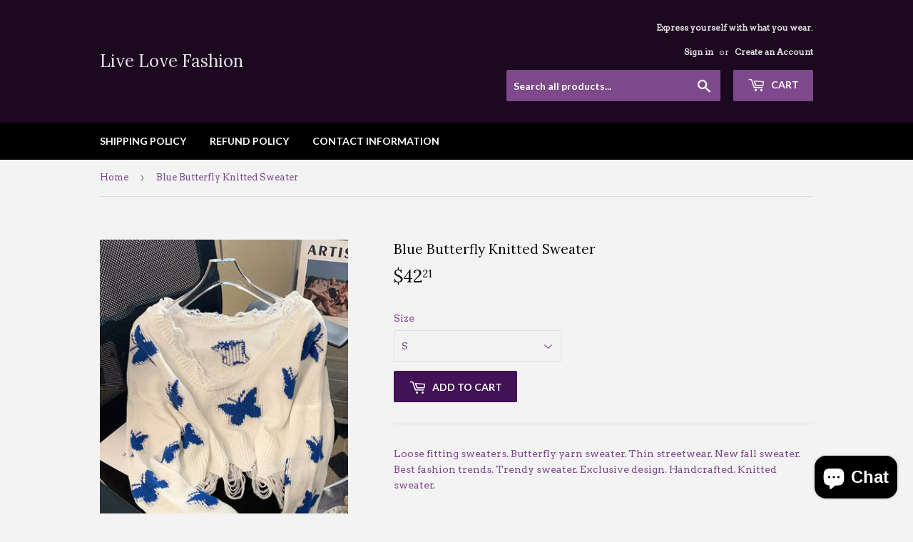

--- FILE ---
content_type: text/html; charset=utf-8
request_url: https://www.livelovefashionstore.com/products/blue-butterfly-sweater
body_size: 18707
content:
<!doctype html>
<!--[if lt IE 7]><html class="no-js lt-ie9 lt-ie8 lt-ie7" lang="en"> <![endif]-->
<!--[if IE 7]><html class="no-js lt-ie9 lt-ie8" lang="en"> <![endif]-->
<!--[if IE 8]><html class="no-js lt-ie9" lang="en"> <![endif]-->
<!--[if IE 9 ]><html class="ie9 no-js"> <![endif]-->
<!--[if (gt IE 9)|!(IE)]><!--> <html class="no-touch no-js"> <!--<![endif]-->
<head< 
 <!-- Google Tag Manager -->
<script>(function(w,d,s,l,i){w[l]=w[l]||[];w[l].push({'gtm.start':
new Date().getTime(),event:'gtm.js'});var f=d.getElementsByTagName(s)[0],
j=d.createElement(s),dl=l!='dataLayer'?'&l='+l:'';j.async=true;j.src=
'https://www.googletagmanager.com/gtm.js?id='+i+dl;f.parentNode.insertBefore(j,f);
})(window,document,'script','dataLayer','GTM-KKJHZBP');</script>
<!-- End Google Tag Manager -->      
<script>
 window.dataLayer = window.dataLayer || [];
 function gtag(){dataLayer.push(arguments);}
 gtag('js', new Date());
 gtag('config', 'Tag_ID');
</script>
  <script>(function(H){H.className=H.className.replace(/\bno-js\b/,'js')})(document.documentElement)</script>
  <!-- Basic page needs ================================================== -->
  <meta charset="utf-8">
  <meta http-equiv="X-UA-Compatible" content="IE=edge,chrome=1">

  

  <!-- Title and description ================================================== -->
  <title>
  Blue Butterfly Knitted Sweater &ndash; Live Love Fashion
  </title>


  
    <meta name="description" content="Loose fitting sweaters. Butterfly yarn sweater. Thin streetwear. New fall sweater. Best fashion trends. Trendy sweater. Exclusive design. Handcrafted. Knitted sweater.  Size Shoulder Bust Length Sleeve Length S 25.20 48.03 16.14 18.90 M 25.98 48.82 16.54 19.29 L 26.77 49.61 16.93 19.69">
  

  <!-- Product meta ================================================== -->
  <!-- /snippets/social-meta-tags.liquid -->




<meta property="og:site_name" content="Live Love Fashion">
<meta property="og:url" content="https://www.livelovefashionstore.com/products/blue-butterfly-sweater">
<meta property="og:title" content="Blue Butterfly Knitted Sweater">
<meta property="og:type" content="product">
<meta property="og:description" content="Loose fitting sweaters. Butterfly yarn sweater. Thin streetwear. New fall sweater. Best fashion trends. Trendy sweater. Exclusive design. Handcrafted. Knitted sweater.  Size Shoulder Bust Length Sleeve Length S 25.20 48.03 16.14 18.90 M 25.98 48.82 16.54 19.29 L 26.77 49.61 16.93 19.69">

  <meta property="og:price:amount" content="42.21">
  <meta property="og:price:currency" content="USD">

<meta property="og:image" content="http://www.livelovefashionstore.com/cdn/shop/products/image_e82ece46-fa02-435d-82bf-3800d2eb8c41_1200x1200.jpg?v=1664987046"><meta property="og:image" content="http://www.livelovefashionstore.com/cdn/shop/products/image_f365d6b3-4bed-486c-a70b-114d719d620f_1200x1200.jpg?v=1664987050"><meta property="og:image" content="http://www.livelovefashionstore.com/cdn/shop/products/image_95294c84-3a92-4000-8b5d-885c626e5a1b_1200x1200.jpg?v=1664987050">
<meta property="og:image:secure_url" content="https://www.livelovefashionstore.com/cdn/shop/products/image_e82ece46-fa02-435d-82bf-3800d2eb8c41_1200x1200.jpg?v=1664987046"><meta property="og:image:secure_url" content="https://www.livelovefashionstore.com/cdn/shop/products/image_f365d6b3-4bed-486c-a70b-114d719d620f_1200x1200.jpg?v=1664987050"><meta property="og:image:secure_url" content="https://www.livelovefashionstore.com/cdn/shop/products/image_95294c84-3a92-4000-8b5d-885c626e5a1b_1200x1200.jpg?v=1664987050">


<meta name="twitter:card" content="summary_large_image">
<meta name="twitter:title" content="Blue Butterfly Knitted Sweater">
<meta name="twitter:description" content="Loose fitting sweaters. Butterfly yarn sweater. Thin streetwear. New fall sweater. Best fashion trends. Trendy sweater. Exclusive design. Handcrafted. Knitted sweater.  Size Shoulder Bust Length Sleeve Length S 25.20 48.03 16.14 18.90 M 25.98 48.82 16.54 19.29 L 26.77 49.61 16.93 19.69">


  <!-- Helpers ================================================== -->
  <link rel="canonical" href="https://www.livelovefashionstore.com/products/blue-butterfly-sweater">
  <meta name="viewport" content="width=device-width,initial-scale=1">

  <!-- CSS ================================================== -->
  <link href="//www.livelovefashionstore.com/cdn/shop/t/7/assets/theme.scss.css?v=57552912942493376671768594726" rel="stylesheet" type="text/css" media="all" />
  
  
  
  <link href="//fonts.googleapis.com/css?family=Arvo:400,400" rel="stylesheet" type="text/css" media="all" />


  
    
    
    <link href="//fonts.googleapis.com/css?family=Lora:400" rel="stylesheet" type="text/css" media="all" />
  


  
    
    
    <link href="//fonts.googleapis.com/css?family=Lato:700" rel="stylesheet" type="text/css" media="all" />
  



  <!-- Header hook for plugins ================================================== -->
  <script>window.performance && window.performance.mark && window.performance.mark('shopify.content_for_header.start');</script><meta name="google-site-verification" content="j43MXxFMA8hgP-TKwkNjdcgtPpgkCLWTQaSgc7JqpKo">
<meta name="google-site-verification" content="zAwxic7y8wHEHm3TtsAwSvf64n5xmheP8PM0tB09AJE">
<meta name="facebook-domain-verification" content="vj6ytdrxb60zaf5bhq21h8r9j1bdek">
<meta name="facebook-domain-verification" content="ry6imaqpuose6qodvm9ykqs92xo98x">
<meta id="shopify-digital-wallet" name="shopify-digital-wallet" content="/28482980/digital_wallets/dialog">
<meta name="shopify-checkout-api-token" content="36a628a65bb507eef9f389e7922ae4e0">
<meta id="in-context-paypal-metadata" data-shop-id="28482980" data-venmo-supported="false" data-environment="production" data-locale="en_US" data-paypal-v4="true" data-currency="USD">
<link rel="alternate" hreflang="x-default" href="https://www.livelovefashionstore.com/products/blue-butterfly-sweater">
<link rel="alternate" hreflang="en" href="https://www.livelovefashionstore.com/products/blue-butterfly-sweater">
<link rel="alternate" hreflang="zh-Hant" href="https://www.livelovefashionstore.com/zh-hant/products/blue-butterfly-sweater">
<link rel="alternate" hreflang="es" href="https://www.livelovefashionstore.com/es/products/blue-butterfly-sweater">
<link rel="alternate" hreflang="fr" href="https://www.livelovefashionstore.com/fr/products/blue-butterfly-sweater">
<link rel="alternate" hreflang="pt" href="https://www.livelovefashionstore.com/pt/products/blue-butterfly-sweater">
<link rel="alternate" hreflang="sv" href="https://www.livelovefashionstore.com/sv/products/blue-butterfly-sweater">
<link rel="alternate" hreflang="zh-Hans" href="https://www.livelovefashionstore.com/zh-hans/products/blue-butterfly-sweater">
<link rel="alternate" hreflang="de" href="https://www.livelovefashionstore.com/de/products/blue-butterfly-sweater">
<link rel="alternate" hreflang="it" href="https://www.livelovefashionstore.com/it/products/blue-butterfly-sweater">
<link rel="alternate" hreflang="zh-Hant-TW" href="https://www.livelovefashionstore.com/zh-hant-tw/products/blue-butterfly-sweater">
<link rel="alternate" hreflang="fr-TW" href="https://www.livelovefashionstore.com/fr-tw/products/blue-butterfly-sweater">
<link rel="alternate" hreflang="pt-TW" href="https://www.livelovefashionstore.com/pt-tw/products/blue-butterfly-sweater">
<link rel="alternate" hreflang="es-TW" href="https://www.livelovefashionstore.com/es-tw/products/blue-butterfly-sweater">
<link rel="alternate" hreflang="sv-TW" href="https://www.livelovefashionstore.com/sv-tw/products/blue-butterfly-sweater">
<link rel="alternate" hreflang="zh-Hans-TW" href="https://www.livelovefashionstore.com/zh-hans-tw/products/blue-butterfly-sweater">
<link rel="alternate" hreflang="de-TW" href="https://www.livelovefashionstore.com/de-tw/products/blue-butterfly-sweater">
<link rel="alternate" hreflang="it-TW" href="https://www.livelovefashionstore.com/it-tw/products/blue-butterfly-sweater">
<link rel="alternate" hreflang="en-TW" href="https://www.livelovefashionstore.com/en-tw/products/blue-butterfly-sweater">
<link rel="alternate" hreflang="zh-Hant-AD" href="https://www.livelovefashionstore.com/zh-hant/products/blue-butterfly-sweater">
<link rel="alternate" hreflang="zh-Hans-AD" href="https://www.livelovefashionstore.com/zh-hans/products/blue-butterfly-sweater">
<link rel="alternate" hreflang="zh-Hant-AE" href="https://www.livelovefashionstore.com/zh-hant/products/blue-butterfly-sweater">
<link rel="alternate" hreflang="zh-Hans-AE" href="https://www.livelovefashionstore.com/zh-hans/products/blue-butterfly-sweater">
<link rel="alternate" hreflang="zh-Hant-AG" href="https://www.livelovefashionstore.com/zh-hant/products/blue-butterfly-sweater">
<link rel="alternate" hreflang="zh-Hans-AG" href="https://www.livelovefashionstore.com/zh-hans/products/blue-butterfly-sweater">
<link rel="alternate" hreflang="zh-Hant-AI" href="https://www.livelovefashionstore.com/zh-hant/products/blue-butterfly-sweater">
<link rel="alternate" hreflang="zh-Hans-AI" href="https://www.livelovefashionstore.com/zh-hans/products/blue-butterfly-sweater">
<link rel="alternate" hreflang="zh-Hant-AL" href="https://www.livelovefashionstore.com/zh-hant/products/blue-butterfly-sweater">
<link rel="alternate" hreflang="zh-Hans-AL" href="https://www.livelovefashionstore.com/zh-hans/products/blue-butterfly-sweater">
<link rel="alternate" hreflang="zh-Hant-AM" href="https://www.livelovefashionstore.com/zh-hant/products/blue-butterfly-sweater">
<link rel="alternate" hreflang="zh-Hans-AM" href="https://www.livelovefashionstore.com/zh-hans/products/blue-butterfly-sweater">
<link rel="alternate" hreflang="zh-Hant-AO" href="https://www.livelovefashionstore.com/zh-hant/products/blue-butterfly-sweater">
<link rel="alternate" hreflang="zh-Hans-AO" href="https://www.livelovefashionstore.com/zh-hans/products/blue-butterfly-sweater">
<link rel="alternate" hreflang="zh-Hant-AR" href="https://www.livelovefashionstore.com/zh-hant/products/blue-butterfly-sweater">
<link rel="alternate" hreflang="zh-Hans-AR" href="https://www.livelovefashionstore.com/zh-hans/products/blue-butterfly-sweater">
<link rel="alternate" hreflang="zh-Hant-AT" href="https://www.livelovefashionstore.com/zh-hant/products/blue-butterfly-sweater">
<link rel="alternate" hreflang="zh-Hans-AT" href="https://www.livelovefashionstore.com/zh-hans/products/blue-butterfly-sweater">
<link rel="alternate" hreflang="zh-Hant-AU" href="https://www.livelovefashionstore.com/zh-hant/products/blue-butterfly-sweater">
<link rel="alternate" hreflang="zh-Hans-AU" href="https://www.livelovefashionstore.com/zh-hans/products/blue-butterfly-sweater">
<link rel="alternate" hreflang="zh-Hant-AW" href="https://www.livelovefashionstore.com/zh-hant/products/blue-butterfly-sweater">
<link rel="alternate" hreflang="zh-Hans-AW" href="https://www.livelovefashionstore.com/zh-hans/products/blue-butterfly-sweater">
<link rel="alternate" hreflang="zh-Hant-AZ" href="https://www.livelovefashionstore.com/zh-hant/products/blue-butterfly-sweater">
<link rel="alternate" hreflang="zh-Hans-AZ" href="https://www.livelovefashionstore.com/zh-hans/products/blue-butterfly-sweater">
<link rel="alternate" hreflang="zh-Hant-BA" href="https://www.livelovefashionstore.com/zh-hant/products/blue-butterfly-sweater">
<link rel="alternate" hreflang="zh-Hans-BA" href="https://www.livelovefashionstore.com/zh-hans/products/blue-butterfly-sweater">
<link rel="alternate" hreflang="zh-Hant-BB" href="https://www.livelovefashionstore.com/zh-hant/products/blue-butterfly-sweater">
<link rel="alternate" hreflang="zh-Hans-BB" href="https://www.livelovefashionstore.com/zh-hans/products/blue-butterfly-sweater">
<link rel="alternate" hreflang="zh-Hant-BD" href="https://www.livelovefashionstore.com/zh-hant/products/blue-butterfly-sweater">
<link rel="alternate" hreflang="zh-Hans-BD" href="https://www.livelovefashionstore.com/zh-hans/products/blue-butterfly-sweater">
<link rel="alternate" hreflang="zh-Hant-BE" href="https://www.livelovefashionstore.com/zh-hant/products/blue-butterfly-sweater">
<link rel="alternate" hreflang="zh-Hans-BE" href="https://www.livelovefashionstore.com/zh-hans/products/blue-butterfly-sweater">
<link rel="alternate" hreflang="zh-Hant-BF" href="https://www.livelovefashionstore.com/zh-hant/products/blue-butterfly-sweater">
<link rel="alternate" hreflang="zh-Hans-BF" href="https://www.livelovefashionstore.com/zh-hans/products/blue-butterfly-sweater">
<link rel="alternate" hreflang="zh-Hant-BG" href="https://www.livelovefashionstore.com/zh-hant/products/blue-butterfly-sweater">
<link rel="alternate" hreflang="zh-Hans-BG" href="https://www.livelovefashionstore.com/zh-hans/products/blue-butterfly-sweater">
<link rel="alternate" hreflang="zh-Hant-BH" href="https://www.livelovefashionstore.com/zh-hant/products/blue-butterfly-sweater">
<link rel="alternate" hreflang="zh-Hans-BH" href="https://www.livelovefashionstore.com/zh-hans/products/blue-butterfly-sweater">
<link rel="alternate" hreflang="zh-Hant-BI" href="https://www.livelovefashionstore.com/zh-hant/products/blue-butterfly-sweater">
<link rel="alternate" hreflang="zh-Hans-BI" href="https://www.livelovefashionstore.com/zh-hans/products/blue-butterfly-sweater">
<link rel="alternate" hreflang="zh-Hant-BJ" href="https://www.livelovefashionstore.com/zh-hant/products/blue-butterfly-sweater">
<link rel="alternate" hreflang="zh-Hans-BJ" href="https://www.livelovefashionstore.com/zh-hans/products/blue-butterfly-sweater">
<link rel="alternate" hreflang="zh-Hant-BL" href="https://www.livelovefashionstore.com/zh-hant/products/blue-butterfly-sweater">
<link rel="alternate" hreflang="zh-Hans-BL" href="https://www.livelovefashionstore.com/zh-hans/products/blue-butterfly-sweater">
<link rel="alternate" hreflang="zh-Hant-BM" href="https://www.livelovefashionstore.com/zh-hant/products/blue-butterfly-sweater">
<link rel="alternate" hreflang="zh-Hans-BM" href="https://www.livelovefashionstore.com/zh-hans/products/blue-butterfly-sweater">
<link rel="alternate" hreflang="zh-Hant-BN" href="https://www.livelovefashionstore.com/zh-hant/products/blue-butterfly-sweater">
<link rel="alternate" hreflang="zh-Hans-BN" href="https://www.livelovefashionstore.com/zh-hans/products/blue-butterfly-sweater">
<link rel="alternate" hreflang="zh-Hant-BO" href="https://www.livelovefashionstore.com/zh-hant/products/blue-butterfly-sweater">
<link rel="alternate" hreflang="zh-Hans-BO" href="https://www.livelovefashionstore.com/zh-hans/products/blue-butterfly-sweater">
<link rel="alternate" hreflang="zh-Hant-BQ" href="https://www.livelovefashionstore.com/zh-hant/products/blue-butterfly-sweater">
<link rel="alternate" hreflang="zh-Hans-BQ" href="https://www.livelovefashionstore.com/zh-hans/products/blue-butterfly-sweater">
<link rel="alternate" hreflang="zh-Hant-BR" href="https://www.livelovefashionstore.com/zh-hant/products/blue-butterfly-sweater">
<link rel="alternate" hreflang="zh-Hans-BR" href="https://www.livelovefashionstore.com/zh-hans/products/blue-butterfly-sweater">
<link rel="alternate" hreflang="zh-Hant-BS" href="https://www.livelovefashionstore.com/zh-hant/products/blue-butterfly-sweater">
<link rel="alternate" hreflang="zh-Hans-BS" href="https://www.livelovefashionstore.com/zh-hans/products/blue-butterfly-sweater">
<link rel="alternate" hreflang="zh-Hant-BW" href="https://www.livelovefashionstore.com/zh-hant/products/blue-butterfly-sweater">
<link rel="alternate" hreflang="zh-Hans-BW" href="https://www.livelovefashionstore.com/zh-hans/products/blue-butterfly-sweater">
<link rel="alternate" hreflang="zh-Hant-BZ" href="https://www.livelovefashionstore.com/zh-hant/products/blue-butterfly-sweater">
<link rel="alternate" hreflang="zh-Hans-BZ" href="https://www.livelovefashionstore.com/zh-hans/products/blue-butterfly-sweater">
<link rel="alternate" hreflang="zh-Hant-CA" href="https://www.livelovefashionstore.com/zh-hant/products/blue-butterfly-sweater">
<link rel="alternate" hreflang="zh-Hans-CA" href="https://www.livelovefashionstore.com/zh-hans/products/blue-butterfly-sweater">
<link rel="alternate" hreflang="zh-Hant-CH" href="https://www.livelovefashionstore.com/zh-hant/products/blue-butterfly-sweater">
<link rel="alternate" hreflang="zh-Hans-CH" href="https://www.livelovefashionstore.com/zh-hans/products/blue-butterfly-sweater">
<link rel="alternate" hreflang="zh-Hant-CK" href="https://www.livelovefashionstore.com/zh-hant/products/blue-butterfly-sweater">
<link rel="alternate" hreflang="zh-Hans-CK" href="https://www.livelovefashionstore.com/zh-hans/products/blue-butterfly-sweater">
<link rel="alternate" hreflang="zh-Hant-CL" href="https://www.livelovefashionstore.com/zh-hant/products/blue-butterfly-sweater">
<link rel="alternate" hreflang="zh-Hans-CL" href="https://www.livelovefashionstore.com/zh-hans/products/blue-butterfly-sweater">
<link rel="alternate" hreflang="zh-Hant-CM" href="https://www.livelovefashionstore.com/zh-hant/products/blue-butterfly-sweater">
<link rel="alternate" hreflang="zh-Hans-CM" href="https://www.livelovefashionstore.com/zh-hans/products/blue-butterfly-sweater">
<link rel="alternate" hreflang="zh-Hant-CN" href="https://www.livelovefashionstore.com/zh-hant/products/blue-butterfly-sweater">
<link rel="alternate" hreflang="zh-Hans-CN" href="https://www.livelovefashionstore.com/zh-hans/products/blue-butterfly-sweater">
<link rel="alternate" hreflang="zh-Hant-CO" href="https://www.livelovefashionstore.com/zh-hant/products/blue-butterfly-sweater">
<link rel="alternate" hreflang="zh-Hans-CO" href="https://www.livelovefashionstore.com/zh-hans/products/blue-butterfly-sweater">
<link rel="alternate" hreflang="zh-Hant-CR" href="https://www.livelovefashionstore.com/zh-hant/products/blue-butterfly-sweater">
<link rel="alternate" hreflang="zh-Hans-CR" href="https://www.livelovefashionstore.com/zh-hans/products/blue-butterfly-sweater">
<link rel="alternate" hreflang="zh-Hant-CV" href="https://www.livelovefashionstore.com/zh-hant/products/blue-butterfly-sweater">
<link rel="alternate" hreflang="zh-Hans-CV" href="https://www.livelovefashionstore.com/zh-hans/products/blue-butterfly-sweater">
<link rel="alternate" hreflang="zh-Hant-CW" href="https://www.livelovefashionstore.com/zh-hant/products/blue-butterfly-sweater">
<link rel="alternate" hreflang="zh-Hans-CW" href="https://www.livelovefashionstore.com/zh-hans/products/blue-butterfly-sweater">
<link rel="alternate" hreflang="zh-Hant-CY" href="https://www.livelovefashionstore.com/zh-hant/products/blue-butterfly-sweater">
<link rel="alternate" hreflang="zh-Hans-CY" href="https://www.livelovefashionstore.com/zh-hans/products/blue-butterfly-sweater">
<link rel="alternate" hreflang="zh-Hant-CZ" href="https://www.livelovefashionstore.com/zh-hant/products/blue-butterfly-sweater">
<link rel="alternate" hreflang="zh-Hans-CZ" href="https://www.livelovefashionstore.com/zh-hans/products/blue-butterfly-sweater">
<link rel="alternate" hreflang="zh-Hant-DE" href="https://www.livelovefashionstore.com/zh-hant/products/blue-butterfly-sweater">
<link rel="alternate" hreflang="zh-Hans-DE" href="https://www.livelovefashionstore.com/zh-hans/products/blue-butterfly-sweater">
<link rel="alternate" hreflang="zh-Hant-DJ" href="https://www.livelovefashionstore.com/zh-hant/products/blue-butterfly-sweater">
<link rel="alternate" hreflang="zh-Hans-DJ" href="https://www.livelovefashionstore.com/zh-hans/products/blue-butterfly-sweater">
<link rel="alternate" hreflang="zh-Hant-DK" href="https://www.livelovefashionstore.com/zh-hant/products/blue-butterfly-sweater">
<link rel="alternate" hreflang="zh-Hans-DK" href="https://www.livelovefashionstore.com/zh-hans/products/blue-butterfly-sweater">
<link rel="alternate" hreflang="zh-Hant-DM" href="https://www.livelovefashionstore.com/zh-hant/products/blue-butterfly-sweater">
<link rel="alternate" hreflang="zh-Hans-DM" href="https://www.livelovefashionstore.com/zh-hans/products/blue-butterfly-sweater">
<link rel="alternate" hreflang="zh-Hant-DO" href="https://www.livelovefashionstore.com/zh-hant/products/blue-butterfly-sweater">
<link rel="alternate" hreflang="zh-Hans-DO" href="https://www.livelovefashionstore.com/zh-hans/products/blue-butterfly-sweater">
<link rel="alternate" hreflang="zh-Hant-DZ" href="https://www.livelovefashionstore.com/zh-hant/products/blue-butterfly-sweater">
<link rel="alternate" hreflang="zh-Hans-DZ" href="https://www.livelovefashionstore.com/zh-hans/products/blue-butterfly-sweater">
<link rel="alternate" hreflang="zh-Hant-EC" href="https://www.livelovefashionstore.com/zh-hant/products/blue-butterfly-sweater">
<link rel="alternate" hreflang="zh-Hans-EC" href="https://www.livelovefashionstore.com/zh-hans/products/blue-butterfly-sweater">
<link rel="alternate" hreflang="zh-Hant-EE" href="https://www.livelovefashionstore.com/zh-hant/products/blue-butterfly-sweater">
<link rel="alternate" hreflang="zh-Hans-EE" href="https://www.livelovefashionstore.com/zh-hans/products/blue-butterfly-sweater">
<link rel="alternate" hreflang="zh-Hant-EG" href="https://www.livelovefashionstore.com/zh-hant/products/blue-butterfly-sweater">
<link rel="alternate" hreflang="zh-Hans-EG" href="https://www.livelovefashionstore.com/zh-hans/products/blue-butterfly-sweater">
<link rel="alternate" hreflang="zh-Hant-ES" href="https://www.livelovefashionstore.com/zh-hant/products/blue-butterfly-sweater">
<link rel="alternate" hreflang="zh-Hans-ES" href="https://www.livelovefashionstore.com/zh-hans/products/blue-butterfly-sweater">
<link rel="alternate" hreflang="zh-Hant-ET" href="https://www.livelovefashionstore.com/zh-hant/products/blue-butterfly-sweater">
<link rel="alternate" hreflang="zh-Hans-ET" href="https://www.livelovefashionstore.com/zh-hans/products/blue-butterfly-sweater">
<link rel="alternate" hreflang="zh-Hant-FI" href="https://www.livelovefashionstore.com/zh-hant/products/blue-butterfly-sweater">
<link rel="alternate" hreflang="zh-Hans-FI" href="https://www.livelovefashionstore.com/zh-hans/products/blue-butterfly-sweater">
<link rel="alternate" hreflang="zh-Hant-FJ" href="https://www.livelovefashionstore.com/zh-hant/products/blue-butterfly-sweater">
<link rel="alternate" hreflang="zh-Hans-FJ" href="https://www.livelovefashionstore.com/zh-hans/products/blue-butterfly-sweater">
<link rel="alternate" hreflang="zh-Hant-FK" href="https://www.livelovefashionstore.com/zh-hant/products/blue-butterfly-sweater">
<link rel="alternate" hreflang="zh-Hans-FK" href="https://www.livelovefashionstore.com/zh-hans/products/blue-butterfly-sweater">
<link rel="alternate" hreflang="zh-Hant-FO" href="https://www.livelovefashionstore.com/zh-hant/products/blue-butterfly-sweater">
<link rel="alternate" hreflang="zh-Hans-FO" href="https://www.livelovefashionstore.com/zh-hans/products/blue-butterfly-sweater">
<link rel="alternate" hreflang="zh-Hant-FR" href="https://www.livelovefashionstore.com/zh-hant/products/blue-butterfly-sweater">
<link rel="alternate" hreflang="zh-Hans-FR" href="https://www.livelovefashionstore.com/zh-hans/products/blue-butterfly-sweater">
<link rel="alternate" hreflang="zh-Hant-GA" href="https://www.livelovefashionstore.com/zh-hant/products/blue-butterfly-sweater">
<link rel="alternate" hreflang="zh-Hans-GA" href="https://www.livelovefashionstore.com/zh-hans/products/blue-butterfly-sweater">
<link rel="alternate" hreflang="zh-Hant-GB" href="https://www.livelovefashionstore.com/zh-hant/products/blue-butterfly-sweater">
<link rel="alternate" hreflang="zh-Hans-GB" href="https://www.livelovefashionstore.com/zh-hans/products/blue-butterfly-sweater">
<link rel="alternate" hreflang="zh-Hant-GD" href="https://www.livelovefashionstore.com/zh-hant/products/blue-butterfly-sweater">
<link rel="alternate" hreflang="zh-Hans-GD" href="https://www.livelovefashionstore.com/zh-hans/products/blue-butterfly-sweater">
<link rel="alternate" hreflang="zh-Hant-GE" href="https://www.livelovefashionstore.com/zh-hant/products/blue-butterfly-sweater">
<link rel="alternate" hreflang="zh-Hans-GE" href="https://www.livelovefashionstore.com/zh-hans/products/blue-butterfly-sweater">
<link rel="alternate" hreflang="zh-Hant-GF" href="https://www.livelovefashionstore.com/zh-hant/products/blue-butterfly-sweater">
<link rel="alternate" hreflang="zh-Hans-GF" href="https://www.livelovefashionstore.com/zh-hans/products/blue-butterfly-sweater">
<link rel="alternate" hreflang="zh-Hant-GG" href="https://www.livelovefashionstore.com/zh-hant/products/blue-butterfly-sweater">
<link rel="alternate" hreflang="zh-Hans-GG" href="https://www.livelovefashionstore.com/zh-hans/products/blue-butterfly-sweater">
<link rel="alternate" hreflang="zh-Hant-GH" href="https://www.livelovefashionstore.com/zh-hant/products/blue-butterfly-sweater">
<link rel="alternate" hreflang="zh-Hans-GH" href="https://www.livelovefashionstore.com/zh-hans/products/blue-butterfly-sweater">
<link rel="alternate" hreflang="zh-Hant-GI" href="https://www.livelovefashionstore.com/zh-hant/products/blue-butterfly-sweater">
<link rel="alternate" hreflang="zh-Hans-GI" href="https://www.livelovefashionstore.com/zh-hans/products/blue-butterfly-sweater">
<link rel="alternate" hreflang="zh-Hant-GL" href="https://www.livelovefashionstore.com/zh-hant/products/blue-butterfly-sweater">
<link rel="alternate" hreflang="zh-Hans-GL" href="https://www.livelovefashionstore.com/zh-hans/products/blue-butterfly-sweater">
<link rel="alternate" hreflang="zh-Hant-GM" href="https://www.livelovefashionstore.com/zh-hant/products/blue-butterfly-sweater">
<link rel="alternate" hreflang="zh-Hans-GM" href="https://www.livelovefashionstore.com/zh-hans/products/blue-butterfly-sweater">
<link rel="alternate" hreflang="zh-Hant-GN" href="https://www.livelovefashionstore.com/zh-hant/products/blue-butterfly-sweater">
<link rel="alternate" hreflang="zh-Hans-GN" href="https://www.livelovefashionstore.com/zh-hans/products/blue-butterfly-sweater">
<link rel="alternate" hreflang="zh-Hant-GP" href="https://www.livelovefashionstore.com/zh-hant/products/blue-butterfly-sweater">
<link rel="alternate" hreflang="zh-Hans-GP" href="https://www.livelovefashionstore.com/zh-hans/products/blue-butterfly-sweater">
<link rel="alternate" hreflang="zh-Hant-GQ" href="https://www.livelovefashionstore.com/zh-hant/products/blue-butterfly-sweater">
<link rel="alternate" hreflang="zh-Hans-GQ" href="https://www.livelovefashionstore.com/zh-hans/products/blue-butterfly-sweater">
<link rel="alternate" hreflang="zh-Hant-GR" href="https://www.livelovefashionstore.com/zh-hant/products/blue-butterfly-sweater">
<link rel="alternate" hreflang="zh-Hans-GR" href="https://www.livelovefashionstore.com/zh-hans/products/blue-butterfly-sweater">
<link rel="alternate" hreflang="zh-Hant-GT" href="https://www.livelovefashionstore.com/zh-hant/products/blue-butterfly-sweater">
<link rel="alternate" hreflang="zh-Hans-GT" href="https://www.livelovefashionstore.com/zh-hans/products/blue-butterfly-sweater">
<link rel="alternate" hreflang="zh-Hant-GW" href="https://www.livelovefashionstore.com/zh-hant/products/blue-butterfly-sweater">
<link rel="alternate" hreflang="zh-Hans-GW" href="https://www.livelovefashionstore.com/zh-hans/products/blue-butterfly-sweater">
<link rel="alternate" hreflang="zh-Hant-GY" href="https://www.livelovefashionstore.com/zh-hant/products/blue-butterfly-sweater">
<link rel="alternate" hreflang="zh-Hans-GY" href="https://www.livelovefashionstore.com/zh-hans/products/blue-butterfly-sweater">
<link rel="alternate" hreflang="zh-Hant-HK" href="https://www.livelovefashionstore.com/zh-hant/products/blue-butterfly-sweater">
<link rel="alternate" hreflang="zh-Hans-HK" href="https://www.livelovefashionstore.com/zh-hans/products/blue-butterfly-sweater">
<link rel="alternate" hreflang="zh-Hant-HN" href="https://www.livelovefashionstore.com/zh-hant/products/blue-butterfly-sweater">
<link rel="alternate" hreflang="zh-Hans-HN" href="https://www.livelovefashionstore.com/zh-hans/products/blue-butterfly-sweater">
<link rel="alternate" hreflang="zh-Hant-HR" href="https://www.livelovefashionstore.com/zh-hant/products/blue-butterfly-sweater">
<link rel="alternate" hreflang="zh-Hans-HR" href="https://www.livelovefashionstore.com/zh-hans/products/blue-butterfly-sweater">
<link rel="alternate" hreflang="zh-Hant-HT" href="https://www.livelovefashionstore.com/zh-hant/products/blue-butterfly-sweater">
<link rel="alternate" hreflang="zh-Hans-HT" href="https://www.livelovefashionstore.com/zh-hans/products/blue-butterfly-sweater">
<link rel="alternate" hreflang="zh-Hant-HU" href="https://www.livelovefashionstore.com/zh-hant/products/blue-butterfly-sweater">
<link rel="alternate" hreflang="zh-Hans-HU" href="https://www.livelovefashionstore.com/zh-hans/products/blue-butterfly-sweater">
<link rel="alternate" hreflang="zh-Hant-ID" href="https://www.livelovefashionstore.com/zh-hant/products/blue-butterfly-sweater">
<link rel="alternate" hreflang="zh-Hans-ID" href="https://www.livelovefashionstore.com/zh-hans/products/blue-butterfly-sweater">
<link rel="alternate" hreflang="zh-Hant-IE" href="https://www.livelovefashionstore.com/zh-hant/products/blue-butterfly-sweater">
<link rel="alternate" hreflang="zh-Hans-IE" href="https://www.livelovefashionstore.com/zh-hans/products/blue-butterfly-sweater">
<link rel="alternate" hreflang="zh-Hant-IL" href="https://www.livelovefashionstore.com/zh-hant/products/blue-butterfly-sweater">
<link rel="alternate" hreflang="zh-Hans-IL" href="https://www.livelovefashionstore.com/zh-hans/products/blue-butterfly-sweater">
<link rel="alternate" hreflang="zh-Hant-IN" href="https://www.livelovefashionstore.com/zh-hant/products/blue-butterfly-sweater">
<link rel="alternate" hreflang="zh-Hans-IN" href="https://www.livelovefashionstore.com/zh-hans/products/blue-butterfly-sweater">
<link rel="alternate" hreflang="zh-Hant-IS" href="https://www.livelovefashionstore.com/zh-hant/products/blue-butterfly-sweater">
<link rel="alternate" hreflang="zh-Hans-IS" href="https://www.livelovefashionstore.com/zh-hans/products/blue-butterfly-sweater">
<link rel="alternate" hreflang="zh-Hant-IT" href="https://www.livelovefashionstore.com/zh-hant/products/blue-butterfly-sweater">
<link rel="alternate" hreflang="zh-Hans-IT" href="https://www.livelovefashionstore.com/zh-hans/products/blue-butterfly-sweater">
<link rel="alternate" hreflang="zh-Hant-JE" href="https://www.livelovefashionstore.com/zh-hant/products/blue-butterfly-sweater">
<link rel="alternate" hreflang="zh-Hans-JE" href="https://www.livelovefashionstore.com/zh-hans/products/blue-butterfly-sweater">
<link rel="alternate" hreflang="zh-Hant-JM" href="https://www.livelovefashionstore.com/zh-hant/products/blue-butterfly-sweater">
<link rel="alternate" hreflang="zh-Hans-JM" href="https://www.livelovefashionstore.com/zh-hans/products/blue-butterfly-sweater">
<link rel="alternate" hreflang="zh-Hant-JO" href="https://www.livelovefashionstore.com/zh-hant/products/blue-butterfly-sweater">
<link rel="alternate" hreflang="zh-Hans-JO" href="https://www.livelovefashionstore.com/zh-hans/products/blue-butterfly-sweater">
<link rel="alternate" hreflang="zh-Hant-JP" href="https://www.livelovefashionstore.com/zh-hant/products/blue-butterfly-sweater">
<link rel="alternate" hreflang="zh-Hans-JP" href="https://www.livelovefashionstore.com/zh-hans/products/blue-butterfly-sweater">
<link rel="alternate" hreflang="zh-Hant-KE" href="https://www.livelovefashionstore.com/zh-hant/products/blue-butterfly-sweater">
<link rel="alternate" hreflang="zh-Hans-KE" href="https://www.livelovefashionstore.com/zh-hans/products/blue-butterfly-sweater">
<link rel="alternate" hreflang="zh-Hant-KG" href="https://www.livelovefashionstore.com/zh-hant/products/blue-butterfly-sweater">
<link rel="alternate" hreflang="zh-Hans-KG" href="https://www.livelovefashionstore.com/zh-hans/products/blue-butterfly-sweater">
<link rel="alternate" hreflang="zh-Hant-KH" href="https://www.livelovefashionstore.com/zh-hant/products/blue-butterfly-sweater">
<link rel="alternate" hreflang="zh-Hans-KH" href="https://www.livelovefashionstore.com/zh-hans/products/blue-butterfly-sweater">
<link rel="alternate" hreflang="zh-Hant-KI" href="https://www.livelovefashionstore.com/zh-hant/products/blue-butterfly-sweater">
<link rel="alternate" hreflang="zh-Hans-KI" href="https://www.livelovefashionstore.com/zh-hans/products/blue-butterfly-sweater">
<link rel="alternate" hreflang="zh-Hant-KM" href="https://www.livelovefashionstore.com/zh-hant/products/blue-butterfly-sweater">
<link rel="alternate" hreflang="zh-Hans-KM" href="https://www.livelovefashionstore.com/zh-hans/products/blue-butterfly-sweater">
<link rel="alternate" hreflang="zh-Hant-KN" href="https://www.livelovefashionstore.com/zh-hant/products/blue-butterfly-sweater">
<link rel="alternate" hreflang="zh-Hans-KN" href="https://www.livelovefashionstore.com/zh-hans/products/blue-butterfly-sweater">
<link rel="alternate" hreflang="zh-Hant-KR" href="https://www.livelovefashionstore.com/zh-hant/products/blue-butterfly-sweater">
<link rel="alternate" hreflang="zh-Hans-KR" href="https://www.livelovefashionstore.com/zh-hans/products/blue-butterfly-sweater">
<link rel="alternate" hreflang="zh-Hant-KW" href="https://www.livelovefashionstore.com/zh-hant/products/blue-butterfly-sweater">
<link rel="alternate" hreflang="zh-Hans-KW" href="https://www.livelovefashionstore.com/zh-hans/products/blue-butterfly-sweater">
<link rel="alternate" hreflang="zh-Hant-KY" href="https://www.livelovefashionstore.com/zh-hant/products/blue-butterfly-sweater">
<link rel="alternate" hreflang="zh-Hans-KY" href="https://www.livelovefashionstore.com/zh-hans/products/blue-butterfly-sweater">
<link rel="alternate" hreflang="zh-Hant-KZ" href="https://www.livelovefashionstore.com/zh-hant/products/blue-butterfly-sweater">
<link rel="alternate" hreflang="zh-Hans-KZ" href="https://www.livelovefashionstore.com/zh-hans/products/blue-butterfly-sweater">
<link rel="alternate" hreflang="zh-Hant-LA" href="https://www.livelovefashionstore.com/zh-hant/products/blue-butterfly-sweater">
<link rel="alternate" hreflang="zh-Hans-LA" href="https://www.livelovefashionstore.com/zh-hans/products/blue-butterfly-sweater">
<link rel="alternate" hreflang="zh-Hant-LC" href="https://www.livelovefashionstore.com/zh-hant/products/blue-butterfly-sweater">
<link rel="alternate" hreflang="zh-Hans-LC" href="https://www.livelovefashionstore.com/zh-hans/products/blue-butterfly-sweater">
<link rel="alternate" hreflang="zh-Hant-LI" href="https://www.livelovefashionstore.com/zh-hant/products/blue-butterfly-sweater">
<link rel="alternate" hreflang="zh-Hans-LI" href="https://www.livelovefashionstore.com/zh-hans/products/blue-butterfly-sweater">
<link rel="alternate" hreflang="zh-Hant-LK" href="https://www.livelovefashionstore.com/zh-hant/products/blue-butterfly-sweater">
<link rel="alternate" hreflang="zh-Hans-LK" href="https://www.livelovefashionstore.com/zh-hans/products/blue-butterfly-sweater">
<link rel="alternate" hreflang="zh-Hant-LS" href="https://www.livelovefashionstore.com/zh-hant/products/blue-butterfly-sweater">
<link rel="alternate" hreflang="zh-Hans-LS" href="https://www.livelovefashionstore.com/zh-hans/products/blue-butterfly-sweater">
<link rel="alternate" hreflang="zh-Hant-LT" href="https://www.livelovefashionstore.com/zh-hant/products/blue-butterfly-sweater">
<link rel="alternate" hreflang="zh-Hans-LT" href="https://www.livelovefashionstore.com/zh-hans/products/blue-butterfly-sweater">
<link rel="alternate" hreflang="zh-Hant-LU" href="https://www.livelovefashionstore.com/zh-hant/products/blue-butterfly-sweater">
<link rel="alternate" hreflang="zh-Hans-LU" href="https://www.livelovefashionstore.com/zh-hans/products/blue-butterfly-sweater">
<link rel="alternate" hreflang="zh-Hant-LV" href="https://www.livelovefashionstore.com/zh-hant/products/blue-butterfly-sweater">
<link rel="alternate" hreflang="zh-Hans-LV" href="https://www.livelovefashionstore.com/zh-hans/products/blue-butterfly-sweater">
<link rel="alternate" hreflang="zh-Hant-MA" href="https://www.livelovefashionstore.com/zh-hant/products/blue-butterfly-sweater">
<link rel="alternate" hreflang="zh-Hans-MA" href="https://www.livelovefashionstore.com/zh-hans/products/blue-butterfly-sweater">
<link rel="alternate" hreflang="zh-Hant-MC" href="https://www.livelovefashionstore.com/zh-hant/products/blue-butterfly-sweater">
<link rel="alternate" hreflang="zh-Hans-MC" href="https://www.livelovefashionstore.com/zh-hans/products/blue-butterfly-sweater">
<link rel="alternate" hreflang="zh-Hant-MD" href="https://www.livelovefashionstore.com/zh-hant/products/blue-butterfly-sweater">
<link rel="alternate" hreflang="zh-Hans-MD" href="https://www.livelovefashionstore.com/zh-hans/products/blue-butterfly-sweater">
<link rel="alternate" hreflang="zh-Hant-ME" href="https://www.livelovefashionstore.com/zh-hant/products/blue-butterfly-sweater">
<link rel="alternate" hreflang="zh-Hans-ME" href="https://www.livelovefashionstore.com/zh-hans/products/blue-butterfly-sweater">
<link rel="alternate" hreflang="zh-Hant-MF" href="https://www.livelovefashionstore.com/zh-hant/products/blue-butterfly-sweater">
<link rel="alternate" hreflang="zh-Hans-MF" href="https://www.livelovefashionstore.com/zh-hans/products/blue-butterfly-sweater">
<link rel="alternate" hreflang="zh-Hant-MG" href="https://www.livelovefashionstore.com/zh-hant/products/blue-butterfly-sweater">
<link rel="alternate" hreflang="zh-Hans-MG" href="https://www.livelovefashionstore.com/zh-hans/products/blue-butterfly-sweater">
<link rel="alternate" hreflang="zh-Hant-MK" href="https://www.livelovefashionstore.com/zh-hant/products/blue-butterfly-sweater">
<link rel="alternate" hreflang="zh-Hans-MK" href="https://www.livelovefashionstore.com/zh-hans/products/blue-butterfly-sweater">
<link rel="alternate" hreflang="zh-Hant-MN" href="https://www.livelovefashionstore.com/zh-hant/products/blue-butterfly-sweater">
<link rel="alternate" hreflang="zh-Hans-MN" href="https://www.livelovefashionstore.com/zh-hans/products/blue-butterfly-sweater">
<link rel="alternate" hreflang="zh-Hant-MO" href="https://www.livelovefashionstore.com/zh-hant/products/blue-butterfly-sweater">
<link rel="alternate" hreflang="zh-Hans-MO" href="https://www.livelovefashionstore.com/zh-hans/products/blue-butterfly-sweater">
<link rel="alternate" hreflang="zh-Hant-MQ" href="https://www.livelovefashionstore.com/zh-hant/products/blue-butterfly-sweater">
<link rel="alternate" hreflang="zh-Hans-MQ" href="https://www.livelovefashionstore.com/zh-hans/products/blue-butterfly-sweater">
<link rel="alternate" hreflang="zh-Hant-MR" href="https://www.livelovefashionstore.com/zh-hant/products/blue-butterfly-sweater">
<link rel="alternate" hreflang="zh-Hans-MR" href="https://www.livelovefashionstore.com/zh-hans/products/blue-butterfly-sweater">
<link rel="alternate" hreflang="zh-Hant-MS" href="https://www.livelovefashionstore.com/zh-hant/products/blue-butterfly-sweater">
<link rel="alternate" hreflang="zh-Hans-MS" href="https://www.livelovefashionstore.com/zh-hans/products/blue-butterfly-sweater">
<link rel="alternate" hreflang="zh-Hant-MT" href="https://www.livelovefashionstore.com/zh-hant/products/blue-butterfly-sweater">
<link rel="alternate" hreflang="zh-Hans-MT" href="https://www.livelovefashionstore.com/zh-hans/products/blue-butterfly-sweater">
<link rel="alternate" hreflang="zh-Hant-MU" href="https://www.livelovefashionstore.com/zh-hant/products/blue-butterfly-sweater">
<link rel="alternate" hreflang="zh-Hans-MU" href="https://www.livelovefashionstore.com/zh-hans/products/blue-butterfly-sweater">
<link rel="alternate" hreflang="zh-Hant-MV" href="https://www.livelovefashionstore.com/zh-hant/products/blue-butterfly-sweater">
<link rel="alternate" hreflang="zh-Hans-MV" href="https://www.livelovefashionstore.com/zh-hans/products/blue-butterfly-sweater">
<link rel="alternate" hreflang="zh-Hant-MW" href="https://www.livelovefashionstore.com/zh-hant/products/blue-butterfly-sweater">
<link rel="alternate" hreflang="zh-Hans-MW" href="https://www.livelovefashionstore.com/zh-hans/products/blue-butterfly-sweater">
<link rel="alternate" hreflang="zh-Hant-MX" href="https://www.livelovefashionstore.com/zh-hant/products/blue-butterfly-sweater">
<link rel="alternate" hreflang="zh-Hans-MX" href="https://www.livelovefashionstore.com/zh-hans/products/blue-butterfly-sweater">
<link rel="alternate" hreflang="zh-Hant-MY" href="https://www.livelovefashionstore.com/zh-hant/products/blue-butterfly-sweater">
<link rel="alternate" hreflang="zh-Hans-MY" href="https://www.livelovefashionstore.com/zh-hans/products/blue-butterfly-sweater">
<link rel="alternate" hreflang="zh-Hant-MZ" href="https://www.livelovefashionstore.com/zh-hant/products/blue-butterfly-sweater">
<link rel="alternate" hreflang="zh-Hans-MZ" href="https://www.livelovefashionstore.com/zh-hans/products/blue-butterfly-sweater">
<link rel="alternate" hreflang="zh-Hant-NA" href="https://www.livelovefashionstore.com/zh-hant/products/blue-butterfly-sweater">
<link rel="alternate" hreflang="zh-Hans-NA" href="https://www.livelovefashionstore.com/zh-hans/products/blue-butterfly-sweater">
<link rel="alternate" hreflang="zh-Hant-NC" href="https://www.livelovefashionstore.com/zh-hant/products/blue-butterfly-sweater">
<link rel="alternate" hreflang="zh-Hans-NC" href="https://www.livelovefashionstore.com/zh-hans/products/blue-butterfly-sweater">
<link rel="alternate" hreflang="zh-Hant-NG" href="https://www.livelovefashionstore.com/zh-hant/products/blue-butterfly-sweater">
<link rel="alternate" hreflang="zh-Hans-NG" href="https://www.livelovefashionstore.com/zh-hans/products/blue-butterfly-sweater">
<link rel="alternate" hreflang="zh-Hant-NI" href="https://www.livelovefashionstore.com/zh-hant/products/blue-butterfly-sweater">
<link rel="alternate" hreflang="zh-Hans-NI" href="https://www.livelovefashionstore.com/zh-hans/products/blue-butterfly-sweater">
<link rel="alternate" hreflang="zh-Hant-NL" href="https://www.livelovefashionstore.com/zh-hant/products/blue-butterfly-sweater">
<link rel="alternate" hreflang="zh-Hans-NL" href="https://www.livelovefashionstore.com/zh-hans/products/blue-butterfly-sweater">
<link rel="alternate" hreflang="zh-Hant-NO" href="https://www.livelovefashionstore.com/zh-hant/products/blue-butterfly-sweater">
<link rel="alternate" hreflang="zh-Hans-NO" href="https://www.livelovefashionstore.com/zh-hans/products/blue-butterfly-sweater">
<link rel="alternate" hreflang="zh-Hant-NP" href="https://www.livelovefashionstore.com/zh-hant/products/blue-butterfly-sweater">
<link rel="alternate" hreflang="zh-Hans-NP" href="https://www.livelovefashionstore.com/zh-hans/products/blue-butterfly-sweater">
<link rel="alternate" hreflang="zh-Hant-NR" href="https://www.livelovefashionstore.com/zh-hant/products/blue-butterfly-sweater">
<link rel="alternate" hreflang="zh-Hans-NR" href="https://www.livelovefashionstore.com/zh-hans/products/blue-butterfly-sweater">
<link rel="alternate" hreflang="zh-Hant-NU" href="https://www.livelovefashionstore.com/zh-hant/products/blue-butterfly-sweater">
<link rel="alternate" hreflang="zh-Hans-NU" href="https://www.livelovefashionstore.com/zh-hans/products/blue-butterfly-sweater">
<link rel="alternate" hreflang="zh-Hant-NZ" href="https://www.livelovefashionstore.com/zh-hant/products/blue-butterfly-sweater">
<link rel="alternate" hreflang="zh-Hans-NZ" href="https://www.livelovefashionstore.com/zh-hans/products/blue-butterfly-sweater">
<link rel="alternate" hreflang="zh-Hant-OM" href="https://www.livelovefashionstore.com/zh-hant/products/blue-butterfly-sweater">
<link rel="alternate" hreflang="zh-Hans-OM" href="https://www.livelovefashionstore.com/zh-hans/products/blue-butterfly-sweater">
<link rel="alternate" hreflang="zh-Hant-PA" href="https://www.livelovefashionstore.com/zh-hant/products/blue-butterfly-sweater">
<link rel="alternate" hreflang="zh-Hans-PA" href="https://www.livelovefashionstore.com/zh-hans/products/blue-butterfly-sweater">
<link rel="alternate" hreflang="zh-Hant-PE" href="https://www.livelovefashionstore.com/zh-hant/products/blue-butterfly-sweater">
<link rel="alternate" hreflang="zh-Hans-PE" href="https://www.livelovefashionstore.com/zh-hans/products/blue-butterfly-sweater">
<link rel="alternate" hreflang="zh-Hant-PF" href="https://www.livelovefashionstore.com/zh-hant/products/blue-butterfly-sweater">
<link rel="alternate" hreflang="zh-Hans-PF" href="https://www.livelovefashionstore.com/zh-hans/products/blue-butterfly-sweater">
<link rel="alternate" hreflang="zh-Hant-PG" href="https://www.livelovefashionstore.com/zh-hant/products/blue-butterfly-sweater">
<link rel="alternate" hreflang="zh-Hans-PG" href="https://www.livelovefashionstore.com/zh-hans/products/blue-butterfly-sweater">
<link rel="alternate" hreflang="zh-Hant-PH" href="https://www.livelovefashionstore.com/zh-hant/products/blue-butterfly-sweater">
<link rel="alternate" hreflang="zh-Hans-PH" href="https://www.livelovefashionstore.com/zh-hans/products/blue-butterfly-sweater">
<link rel="alternate" hreflang="zh-Hant-PK" href="https://www.livelovefashionstore.com/zh-hant/products/blue-butterfly-sweater">
<link rel="alternate" hreflang="zh-Hans-PK" href="https://www.livelovefashionstore.com/zh-hans/products/blue-butterfly-sweater">
<link rel="alternate" hreflang="zh-Hant-PL" href="https://www.livelovefashionstore.com/zh-hant/products/blue-butterfly-sweater">
<link rel="alternate" hreflang="zh-Hans-PL" href="https://www.livelovefashionstore.com/zh-hans/products/blue-butterfly-sweater">
<link rel="alternate" hreflang="zh-Hant-PT" href="https://www.livelovefashionstore.com/zh-hant/products/blue-butterfly-sweater">
<link rel="alternate" hreflang="zh-Hans-PT" href="https://www.livelovefashionstore.com/zh-hans/products/blue-butterfly-sweater">
<link rel="alternate" hreflang="zh-Hant-PY" href="https://www.livelovefashionstore.com/zh-hant/products/blue-butterfly-sweater">
<link rel="alternate" hreflang="zh-Hans-PY" href="https://www.livelovefashionstore.com/zh-hans/products/blue-butterfly-sweater">
<link rel="alternate" hreflang="zh-Hant-QA" href="https://www.livelovefashionstore.com/zh-hant/products/blue-butterfly-sweater">
<link rel="alternate" hreflang="zh-Hans-QA" href="https://www.livelovefashionstore.com/zh-hans/products/blue-butterfly-sweater">
<link rel="alternate" hreflang="zh-Hant-RE" href="https://www.livelovefashionstore.com/zh-hant/products/blue-butterfly-sweater">
<link rel="alternate" hreflang="zh-Hans-RE" href="https://www.livelovefashionstore.com/zh-hans/products/blue-butterfly-sweater">
<link rel="alternate" hreflang="zh-Hant-RO" href="https://www.livelovefashionstore.com/zh-hant/products/blue-butterfly-sweater">
<link rel="alternate" hreflang="zh-Hans-RO" href="https://www.livelovefashionstore.com/zh-hans/products/blue-butterfly-sweater">
<link rel="alternate" hreflang="zh-Hant-RS" href="https://www.livelovefashionstore.com/zh-hant/products/blue-butterfly-sweater">
<link rel="alternate" hreflang="zh-Hans-RS" href="https://www.livelovefashionstore.com/zh-hans/products/blue-butterfly-sweater">
<link rel="alternate" hreflang="zh-Hant-RW" href="https://www.livelovefashionstore.com/zh-hant/products/blue-butterfly-sweater">
<link rel="alternate" hreflang="zh-Hans-RW" href="https://www.livelovefashionstore.com/zh-hans/products/blue-butterfly-sweater">
<link rel="alternate" hreflang="zh-Hant-SA" href="https://www.livelovefashionstore.com/zh-hant/products/blue-butterfly-sweater">
<link rel="alternate" hreflang="zh-Hans-SA" href="https://www.livelovefashionstore.com/zh-hans/products/blue-butterfly-sweater">
<link rel="alternate" hreflang="zh-Hant-SB" href="https://www.livelovefashionstore.com/zh-hant/products/blue-butterfly-sweater">
<link rel="alternate" hreflang="zh-Hans-SB" href="https://www.livelovefashionstore.com/zh-hans/products/blue-butterfly-sweater">
<link rel="alternate" hreflang="zh-Hant-SC" href="https://www.livelovefashionstore.com/zh-hant/products/blue-butterfly-sweater">
<link rel="alternate" hreflang="zh-Hans-SC" href="https://www.livelovefashionstore.com/zh-hans/products/blue-butterfly-sweater">
<link rel="alternate" hreflang="zh-Hant-SE" href="https://www.livelovefashionstore.com/zh-hant/products/blue-butterfly-sweater">
<link rel="alternate" hreflang="zh-Hans-SE" href="https://www.livelovefashionstore.com/zh-hans/products/blue-butterfly-sweater">
<link rel="alternate" hreflang="zh-Hant-SG" href="https://www.livelovefashionstore.com/zh-hant/products/blue-butterfly-sweater">
<link rel="alternate" hreflang="zh-Hans-SG" href="https://www.livelovefashionstore.com/zh-hans/products/blue-butterfly-sweater">
<link rel="alternate" hreflang="zh-Hant-SI" href="https://www.livelovefashionstore.com/zh-hant/products/blue-butterfly-sweater">
<link rel="alternate" hreflang="zh-Hans-SI" href="https://www.livelovefashionstore.com/zh-hans/products/blue-butterfly-sweater">
<link rel="alternate" hreflang="zh-Hant-SK" href="https://www.livelovefashionstore.com/zh-hant/products/blue-butterfly-sweater">
<link rel="alternate" hreflang="zh-Hans-SK" href="https://www.livelovefashionstore.com/zh-hans/products/blue-butterfly-sweater">
<link rel="alternate" hreflang="zh-Hant-SL" href="https://www.livelovefashionstore.com/zh-hant/products/blue-butterfly-sweater">
<link rel="alternate" hreflang="zh-Hans-SL" href="https://www.livelovefashionstore.com/zh-hans/products/blue-butterfly-sweater">
<link rel="alternate" hreflang="zh-Hant-SM" href="https://www.livelovefashionstore.com/zh-hant/products/blue-butterfly-sweater">
<link rel="alternate" hreflang="zh-Hans-SM" href="https://www.livelovefashionstore.com/zh-hans/products/blue-butterfly-sweater">
<link rel="alternate" hreflang="zh-Hant-SN" href="https://www.livelovefashionstore.com/zh-hant/products/blue-butterfly-sweater">
<link rel="alternate" hreflang="zh-Hans-SN" href="https://www.livelovefashionstore.com/zh-hans/products/blue-butterfly-sweater">
<link rel="alternate" hreflang="zh-Hant-SR" href="https://www.livelovefashionstore.com/zh-hant/products/blue-butterfly-sweater">
<link rel="alternate" hreflang="zh-Hans-SR" href="https://www.livelovefashionstore.com/zh-hans/products/blue-butterfly-sweater">
<link rel="alternate" hreflang="zh-Hant-ST" href="https://www.livelovefashionstore.com/zh-hant/products/blue-butterfly-sweater">
<link rel="alternate" hreflang="zh-Hans-ST" href="https://www.livelovefashionstore.com/zh-hans/products/blue-butterfly-sweater">
<link rel="alternate" hreflang="zh-Hant-SV" href="https://www.livelovefashionstore.com/zh-hant/products/blue-butterfly-sweater">
<link rel="alternate" hreflang="zh-Hans-SV" href="https://www.livelovefashionstore.com/zh-hans/products/blue-butterfly-sweater">
<link rel="alternate" hreflang="zh-Hant-SZ" href="https://www.livelovefashionstore.com/zh-hant/products/blue-butterfly-sweater">
<link rel="alternate" hreflang="zh-Hans-SZ" href="https://www.livelovefashionstore.com/zh-hans/products/blue-butterfly-sweater">
<link rel="alternate" hreflang="zh-Hant-TC" href="https://www.livelovefashionstore.com/zh-hant/products/blue-butterfly-sweater">
<link rel="alternate" hreflang="zh-Hans-TC" href="https://www.livelovefashionstore.com/zh-hans/products/blue-butterfly-sweater">
<link rel="alternate" hreflang="zh-Hant-TD" href="https://www.livelovefashionstore.com/zh-hant/products/blue-butterfly-sweater">
<link rel="alternate" hreflang="zh-Hans-TD" href="https://www.livelovefashionstore.com/zh-hans/products/blue-butterfly-sweater">
<link rel="alternate" hreflang="zh-Hant-TG" href="https://www.livelovefashionstore.com/zh-hant/products/blue-butterfly-sweater">
<link rel="alternate" hreflang="zh-Hans-TG" href="https://www.livelovefashionstore.com/zh-hans/products/blue-butterfly-sweater">
<link rel="alternate" hreflang="zh-Hant-TH" href="https://www.livelovefashionstore.com/zh-hant/products/blue-butterfly-sweater">
<link rel="alternate" hreflang="zh-Hans-TH" href="https://www.livelovefashionstore.com/zh-hans/products/blue-butterfly-sweater">
<link rel="alternate" hreflang="zh-Hant-TL" href="https://www.livelovefashionstore.com/zh-hant/products/blue-butterfly-sweater">
<link rel="alternate" hreflang="zh-Hans-TL" href="https://www.livelovefashionstore.com/zh-hans/products/blue-butterfly-sweater">
<link rel="alternate" hreflang="zh-Hant-TN" href="https://www.livelovefashionstore.com/zh-hant/products/blue-butterfly-sweater">
<link rel="alternate" hreflang="zh-Hans-TN" href="https://www.livelovefashionstore.com/zh-hans/products/blue-butterfly-sweater">
<link rel="alternate" hreflang="zh-Hant-TO" href="https://www.livelovefashionstore.com/zh-hant/products/blue-butterfly-sweater">
<link rel="alternate" hreflang="zh-Hans-TO" href="https://www.livelovefashionstore.com/zh-hans/products/blue-butterfly-sweater">
<link rel="alternate" hreflang="zh-Hant-TT" href="https://www.livelovefashionstore.com/zh-hant/products/blue-butterfly-sweater">
<link rel="alternate" hreflang="zh-Hans-TT" href="https://www.livelovefashionstore.com/zh-hans/products/blue-butterfly-sweater">
<link rel="alternate" hreflang="zh-Hant-TV" href="https://www.livelovefashionstore.com/zh-hant/products/blue-butterfly-sweater">
<link rel="alternate" hreflang="zh-Hans-TV" href="https://www.livelovefashionstore.com/zh-hans/products/blue-butterfly-sweater">
<link rel="alternate" hreflang="zh-Hant-TZ" href="https://www.livelovefashionstore.com/zh-hant/products/blue-butterfly-sweater">
<link rel="alternate" hreflang="zh-Hans-TZ" href="https://www.livelovefashionstore.com/zh-hans/products/blue-butterfly-sweater">
<link rel="alternate" hreflang="zh-Hant-UG" href="https://www.livelovefashionstore.com/zh-hant/products/blue-butterfly-sweater">
<link rel="alternate" hreflang="zh-Hans-UG" href="https://www.livelovefashionstore.com/zh-hans/products/blue-butterfly-sweater">
<link rel="alternate" hreflang="zh-Hant-US" href="https://www.livelovefashionstore.com/zh-hant/products/blue-butterfly-sweater">
<link rel="alternate" hreflang="zh-Hans-US" href="https://www.livelovefashionstore.com/zh-hans/products/blue-butterfly-sweater">
<link rel="alternate" hreflang="zh-Hant-UY" href="https://www.livelovefashionstore.com/zh-hant/products/blue-butterfly-sweater">
<link rel="alternate" hreflang="zh-Hans-UY" href="https://www.livelovefashionstore.com/zh-hans/products/blue-butterfly-sweater">
<link rel="alternate" hreflang="zh-Hant-UZ" href="https://www.livelovefashionstore.com/zh-hant/products/blue-butterfly-sweater">
<link rel="alternate" hreflang="zh-Hans-UZ" href="https://www.livelovefashionstore.com/zh-hans/products/blue-butterfly-sweater">
<link rel="alternate" hreflang="zh-Hant-VC" href="https://www.livelovefashionstore.com/zh-hant/products/blue-butterfly-sweater">
<link rel="alternate" hreflang="zh-Hans-VC" href="https://www.livelovefashionstore.com/zh-hans/products/blue-butterfly-sweater">
<link rel="alternate" hreflang="zh-Hant-VG" href="https://www.livelovefashionstore.com/zh-hant/products/blue-butterfly-sweater">
<link rel="alternate" hreflang="zh-Hans-VG" href="https://www.livelovefashionstore.com/zh-hans/products/blue-butterfly-sweater">
<link rel="alternate" hreflang="zh-Hant-VN" href="https://www.livelovefashionstore.com/zh-hant/products/blue-butterfly-sweater">
<link rel="alternate" hreflang="zh-Hans-VN" href="https://www.livelovefashionstore.com/zh-hans/products/blue-butterfly-sweater">
<link rel="alternate" hreflang="zh-Hant-VU" href="https://www.livelovefashionstore.com/zh-hant/products/blue-butterfly-sweater">
<link rel="alternate" hreflang="zh-Hans-VU" href="https://www.livelovefashionstore.com/zh-hans/products/blue-butterfly-sweater">
<link rel="alternate" hreflang="zh-Hant-WS" href="https://www.livelovefashionstore.com/zh-hant/products/blue-butterfly-sweater">
<link rel="alternate" hreflang="zh-Hans-WS" href="https://www.livelovefashionstore.com/zh-hans/products/blue-butterfly-sweater">
<link rel="alternate" hreflang="zh-Hant-YT" href="https://www.livelovefashionstore.com/zh-hant/products/blue-butterfly-sweater">
<link rel="alternate" hreflang="zh-Hans-YT" href="https://www.livelovefashionstore.com/zh-hans/products/blue-butterfly-sweater">
<link rel="alternate" hreflang="zh-Hant-ZA" href="https://www.livelovefashionstore.com/zh-hant/products/blue-butterfly-sweater">
<link rel="alternate" hreflang="zh-Hans-ZA" href="https://www.livelovefashionstore.com/zh-hans/products/blue-butterfly-sweater">
<link rel="alternate" hreflang="zh-Hant-ZM" href="https://www.livelovefashionstore.com/zh-hant/products/blue-butterfly-sweater">
<link rel="alternate" hreflang="zh-Hans-ZM" href="https://www.livelovefashionstore.com/zh-hans/products/blue-butterfly-sweater">
<link rel="alternate" type="application/json+oembed" href="https://www.livelovefashionstore.com/products/blue-butterfly-sweater.oembed">
<script async="async" src="/checkouts/internal/preloads.js?locale=en-US"></script>
<link rel="preconnect" href="https://shop.app" crossorigin="anonymous">
<script async="async" src="https://shop.app/checkouts/internal/preloads.js?locale=en-US&shop_id=28482980" crossorigin="anonymous"></script>
<script id="apple-pay-shop-capabilities" type="application/json">{"shopId":28482980,"countryCode":"US","currencyCode":"USD","merchantCapabilities":["supports3DS"],"merchantId":"gid:\/\/shopify\/Shop\/28482980","merchantName":"Live Love Fashion","requiredBillingContactFields":["postalAddress","email","phone"],"requiredShippingContactFields":["postalAddress","email","phone"],"shippingType":"shipping","supportedNetworks":["visa","masterCard","amex","discover","elo","jcb"],"total":{"type":"pending","label":"Live Love Fashion","amount":"1.00"},"shopifyPaymentsEnabled":true,"supportsSubscriptions":true}</script>
<script id="shopify-features" type="application/json">{"accessToken":"36a628a65bb507eef9f389e7922ae4e0","betas":["rich-media-storefront-analytics"],"domain":"www.livelovefashionstore.com","predictiveSearch":true,"shopId":28482980,"locale":"en"}</script>
<script>var Shopify = Shopify || {};
Shopify.shop = "live-love-poetry.myshopify.com";
Shopify.locale = "en";
Shopify.currency = {"active":"USD","rate":"1.0"};
Shopify.country = "US";
Shopify.theme = {"name":"Supply with Installments message","id":120495997013,"schema_name":"Supply","schema_version":"3.3.1","theme_store_id":679,"role":"main"};
Shopify.theme.handle = "null";
Shopify.theme.style = {"id":null,"handle":null};
Shopify.cdnHost = "www.livelovefashionstore.com/cdn";
Shopify.routes = Shopify.routes || {};
Shopify.routes.root = "/";</script>
<script type="module">!function(o){(o.Shopify=o.Shopify||{}).modules=!0}(window);</script>
<script>!function(o){function n(){var o=[];function n(){o.push(Array.prototype.slice.apply(arguments))}return n.q=o,n}var t=o.Shopify=o.Shopify||{};t.loadFeatures=n(),t.autoloadFeatures=n()}(window);</script>
<script>
  window.ShopifyPay = window.ShopifyPay || {};
  window.ShopifyPay.apiHost = "shop.app\/pay";
  window.ShopifyPay.redirectState = null;
</script>
<script id="shop-js-analytics" type="application/json">{"pageType":"product"}</script>
<script defer="defer" async type="module" src="//www.livelovefashionstore.com/cdn/shopifycloud/shop-js/modules/v2/client.init-shop-cart-sync_BT-GjEfc.en.esm.js"></script>
<script defer="defer" async type="module" src="//www.livelovefashionstore.com/cdn/shopifycloud/shop-js/modules/v2/chunk.common_D58fp_Oc.esm.js"></script>
<script defer="defer" async type="module" src="//www.livelovefashionstore.com/cdn/shopifycloud/shop-js/modules/v2/chunk.modal_xMitdFEc.esm.js"></script>
<script type="module">
  await import("//www.livelovefashionstore.com/cdn/shopifycloud/shop-js/modules/v2/client.init-shop-cart-sync_BT-GjEfc.en.esm.js");
await import("//www.livelovefashionstore.com/cdn/shopifycloud/shop-js/modules/v2/chunk.common_D58fp_Oc.esm.js");
await import("//www.livelovefashionstore.com/cdn/shopifycloud/shop-js/modules/v2/chunk.modal_xMitdFEc.esm.js");

  window.Shopify.SignInWithShop?.initShopCartSync?.({"fedCMEnabled":true,"windoidEnabled":true});

</script>
<script>
  window.Shopify = window.Shopify || {};
  if (!window.Shopify.featureAssets) window.Shopify.featureAssets = {};
  window.Shopify.featureAssets['shop-js'] = {"shop-cart-sync":["modules/v2/client.shop-cart-sync_DZOKe7Ll.en.esm.js","modules/v2/chunk.common_D58fp_Oc.esm.js","modules/v2/chunk.modal_xMitdFEc.esm.js"],"init-fed-cm":["modules/v2/client.init-fed-cm_B6oLuCjv.en.esm.js","modules/v2/chunk.common_D58fp_Oc.esm.js","modules/v2/chunk.modal_xMitdFEc.esm.js"],"shop-cash-offers":["modules/v2/client.shop-cash-offers_D2sdYoxE.en.esm.js","modules/v2/chunk.common_D58fp_Oc.esm.js","modules/v2/chunk.modal_xMitdFEc.esm.js"],"shop-login-button":["modules/v2/client.shop-login-button_QeVjl5Y3.en.esm.js","modules/v2/chunk.common_D58fp_Oc.esm.js","modules/v2/chunk.modal_xMitdFEc.esm.js"],"pay-button":["modules/v2/client.pay-button_DXTOsIq6.en.esm.js","modules/v2/chunk.common_D58fp_Oc.esm.js","modules/v2/chunk.modal_xMitdFEc.esm.js"],"shop-button":["modules/v2/client.shop-button_DQZHx9pm.en.esm.js","modules/v2/chunk.common_D58fp_Oc.esm.js","modules/v2/chunk.modal_xMitdFEc.esm.js"],"avatar":["modules/v2/client.avatar_BTnouDA3.en.esm.js"],"init-windoid":["modules/v2/client.init-windoid_CR1B-cfM.en.esm.js","modules/v2/chunk.common_D58fp_Oc.esm.js","modules/v2/chunk.modal_xMitdFEc.esm.js"],"init-shop-for-new-customer-accounts":["modules/v2/client.init-shop-for-new-customer-accounts_C_vY_xzh.en.esm.js","modules/v2/client.shop-login-button_QeVjl5Y3.en.esm.js","modules/v2/chunk.common_D58fp_Oc.esm.js","modules/v2/chunk.modal_xMitdFEc.esm.js"],"init-shop-email-lookup-coordinator":["modules/v2/client.init-shop-email-lookup-coordinator_BI7n9ZSv.en.esm.js","modules/v2/chunk.common_D58fp_Oc.esm.js","modules/v2/chunk.modal_xMitdFEc.esm.js"],"init-shop-cart-sync":["modules/v2/client.init-shop-cart-sync_BT-GjEfc.en.esm.js","modules/v2/chunk.common_D58fp_Oc.esm.js","modules/v2/chunk.modal_xMitdFEc.esm.js"],"shop-toast-manager":["modules/v2/client.shop-toast-manager_DiYdP3xc.en.esm.js","modules/v2/chunk.common_D58fp_Oc.esm.js","modules/v2/chunk.modal_xMitdFEc.esm.js"],"init-customer-accounts":["modules/v2/client.init-customer-accounts_D9ZNqS-Q.en.esm.js","modules/v2/client.shop-login-button_QeVjl5Y3.en.esm.js","modules/v2/chunk.common_D58fp_Oc.esm.js","modules/v2/chunk.modal_xMitdFEc.esm.js"],"init-customer-accounts-sign-up":["modules/v2/client.init-customer-accounts-sign-up_iGw4briv.en.esm.js","modules/v2/client.shop-login-button_QeVjl5Y3.en.esm.js","modules/v2/chunk.common_D58fp_Oc.esm.js","modules/v2/chunk.modal_xMitdFEc.esm.js"],"shop-follow-button":["modules/v2/client.shop-follow-button_CqMgW2wH.en.esm.js","modules/v2/chunk.common_D58fp_Oc.esm.js","modules/v2/chunk.modal_xMitdFEc.esm.js"],"checkout-modal":["modules/v2/client.checkout-modal_xHeaAweL.en.esm.js","modules/v2/chunk.common_D58fp_Oc.esm.js","modules/v2/chunk.modal_xMitdFEc.esm.js"],"shop-login":["modules/v2/client.shop-login_D91U-Q7h.en.esm.js","modules/v2/chunk.common_D58fp_Oc.esm.js","modules/v2/chunk.modal_xMitdFEc.esm.js"],"lead-capture":["modules/v2/client.lead-capture_BJmE1dJe.en.esm.js","modules/v2/chunk.common_D58fp_Oc.esm.js","modules/v2/chunk.modal_xMitdFEc.esm.js"],"payment-terms":["modules/v2/client.payment-terms_Ci9AEqFq.en.esm.js","modules/v2/chunk.common_D58fp_Oc.esm.js","modules/v2/chunk.modal_xMitdFEc.esm.js"]};
</script>
<script>(function() {
  var isLoaded = false;
  function asyncLoad() {
    if (isLoaded) return;
    isLoaded = true;
    var urls = ["\/\/cdn.shopify.com\/proxy\/821ba0bf2fbd7b9ff033ac1fe310176e9f1b3736deac7c7d50e481ed15e4d3a7\/static.cdn.printful.com\/static\/js\/external\/shopify-product-customizer.js?v=0.28\u0026shop=live-love-poetry.myshopify.com\u0026sp-cache-control=cHVibGljLCBtYXgtYWdlPTkwMA","https:\/\/widgets.juniphq.com\/v1\/junip_shopify.js?shop=live-love-poetry.myshopify.com"];
    for (var i = 0; i < urls.length; i++) {
      var s = document.createElement('script');
      s.type = 'text/javascript';
      s.async = true;
      s.src = urls[i];
      var x = document.getElementsByTagName('script')[0];
      x.parentNode.insertBefore(s, x);
    }
  };
  if(window.attachEvent) {
    window.attachEvent('onload', asyncLoad);
  } else {
    window.addEventListener('load', asyncLoad, false);
  }
})();</script>
<script id="__st">var __st={"a":28482980,"offset":-21600,"reqid":"3fa5bba4-c56a-43dd-bd64-6f57d4a97e26-1769332409","pageurl":"www.livelovefashionstore.com\/products\/blue-butterfly-sweater","u":"07d7504aac25","p":"product","rtyp":"product","rid":6855385940053};</script>
<script>window.ShopifyPaypalV4VisibilityTracking = true;</script>
<script id="captcha-bootstrap">!function(){'use strict';const t='contact',e='account',n='new_comment',o=[[t,t],['blogs',n],['comments',n],[t,'customer']],c=[[e,'customer_login'],[e,'guest_login'],[e,'recover_customer_password'],[e,'create_customer']],r=t=>t.map((([t,e])=>`form[action*='/${t}']:not([data-nocaptcha='true']) input[name='form_type'][value='${e}']`)).join(','),a=t=>()=>t?[...document.querySelectorAll(t)].map((t=>t.form)):[];function s(){const t=[...o],e=r(t);return a(e)}const i='password',u='form_key',d=['recaptcha-v3-token','g-recaptcha-response','h-captcha-response',i],f=()=>{try{return window.sessionStorage}catch{return}},m='__shopify_v',_=t=>t.elements[u];function p(t,e,n=!1){try{const o=window.sessionStorage,c=JSON.parse(o.getItem(e)),{data:r}=function(t){const{data:e,action:n}=t;return t[m]||n?{data:e,action:n}:{data:t,action:n}}(c);for(const[e,n]of Object.entries(r))t.elements[e]&&(t.elements[e].value=n);n&&o.removeItem(e)}catch(o){console.error('form repopulation failed',{error:o})}}const l='form_type',E='cptcha';function T(t){t.dataset[E]=!0}const w=window,h=w.document,L='Shopify',v='ce_forms',y='captcha';let A=!1;((t,e)=>{const n=(g='f06e6c50-85a8-45c8-87d0-21a2b65856fe',I='https://cdn.shopify.com/shopifycloud/storefront-forms-hcaptcha/ce_storefront_forms_captcha_hcaptcha.v1.5.2.iife.js',D={infoText:'Protected by hCaptcha',privacyText:'Privacy',termsText:'Terms'},(t,e,n)=>{const o=w[L][v],c=o.bindForm;if(c)return c(t,g,e,D).then(n);var r;o.q.push([[t,g,e,D],n]),r=I,A||(h.body.append(Object.assign(h.createElement('script'),{id:'captcha-provider',async:!0,src:r})),A=!0)});var g,I,D;w[L]=w[L]||{},w[L][v]=w[L][v]||{},w[L][v].q=[],w[L][y]=w[L][y]||{},w[L][y].protect=function(t,e){n(t,void 0,e),T(t)},Object.freeze(w[L][y]),function(t,e,n,w,h,L){const[v,y,A,g]=function(t,e,n){const i=e?o:[],u=t?c:[],d=[...i,...u],f=r(d),m=r(i),_=r(d.filter((([t,e])=>n.includes(e))));return[a(f),a(m),a(_),s()]}(w,h,L),I=t=>{const e=t.target;return e instanceof HTMLFormElement?e:e&&e.form},D=t=>v().includes(t);t.addEventListener('submit',(t=>{const e=I(t);if(!e)return;const n=D(e)&&!e.dataset.hcaptchaBound&&!e.dataset.recaptchaBound,o=_(e),c=g().includes(e)&&(!o||!o.value);(n||c)&&t.preventDefault(),c&&!n&&(function(t){try{if(!f())return;!function(t){const e=f();if(!e)return;const n=_(t);if(!n)return;const o=n.value;o&&e.removeItem(o)}(t);const e=Array.from(Array(32),(()=>Math.random().toString(36)[2])).join('');!function(t,e){_(t)||t.append(Object.assign(document.createElement('input'),{type:'hidden',name:u})),t.elements[u].value=e}(t,e),function(t,e){const n=f();if(!n)return;const o=[...t.querySelectorAll(`input[type='${i}']`)].map((({name:t})=>t)),c=[...d,...o],r={};for(const[a,s]of new FormData(t).entries())c.includes(a)||(r[a]=s);n.setItem(e,JSON.stringify({[m]:1,action:t.action,data:r}))}(t,e)}catch(e){console.error('failed to persist form',e)}}(e),e.submit())}));const S=(t,e)=>{t&&!t.dataset[E]&&(n(t,e.some((e=>e===t))),T(t))};for(const o of['focusin','change'])t.addEventListener(o,(t=>{const e=I(t);D(e)&&S(e,y())}));const B=e.get('form_key'),M=e.get(l),P=B&&M;t.addEventListener('DOMContentLoaded',(()=>{const t=y();if(P)for(const e of t)e.elements[l].value===M&&p(e,B);[...new Set([...A(),...v().filter((t=>'true'===t.dataset.shopifyCaptcha))])].forEach((e=>S(e,t)))}))}(h,new URLSearchParams(w.location.search),n,t,e,['guest_login'])})(!0,!0)}();</script>
<script integrity="sha256-4kQ18oKyAcykRKYeNunJcIwy7WH5gtpwJnB7kiuLZ1E=" data-source-attribution="shopify.loadfeatures" defer="defer" src="//www.livelovefashionstore.com/cdn/shopifycloud/storefront/assets/storefront/load_feature-a0a9edcb.js" crossorigin="anonymous"></script>
<script crossorigin="anonymous" defer="defer" src="//www.livelovefashionstore.com/cdn/shopifycloud/storefront/assets/shopify_pay/storefront-65b4c6d7.js?v=20250812"></script>
<script data-source-attribution="shopify.dynamic_checkout.dynamic.init">var Shopify=Shopify||{};Shopify.PaymentButton=Shopify.PaymentButton||{isStorefrontPortableWallets:!0,init:function(){window.Shopify.PaymentButton.init=function(){};var t=document.createElement("script");t.src="https://www.livelovefashionstore.com/cdn/shopifycloud/portable-wallets/latest/portable-wallets.en.js",t.type="module",document.head.appendChild(t)}};
</script>
<script data-source-attribution="shopify.dynamic_checkout.buyer_consent">
  function portableWalletsHideBuyerConsent(e){var t=document.getElementById("shopify-buyer-consent"),n=document.getElementById("shopify-subscription-policy-button");t&&n&&(t.classList.add("hidden"),t.setAttribute("aria-hidden","true"),n.removeEventListener("click",e))}function portableWalletsShowBuyerConsent(e){var t=document.getElementById("shopify-buyer-consent"),n=document.getElementById("shopify-subscription-policy-button");t&&n&&(t.classList.remove("hidden"),t.removeAttribute("aria-hidden"),n.addEventListener("click",e))}window.Shopify?.PaymentButton&&(window.Shopify.PaymentButton.hideBuyerConsent=portableWalletsHideBuyerConsent,window.Shopify.PaymentButton.showBuyerConsent=portableWalletsShowBuyerConsent);
</script>
<script data-source-attribution="shopify.dynamic_checkout.cart.bootstrap">document.addEventListener("DOMContentLoaded",(function(){function t(){return document.querySelector("shopify-accelerated-checkout-cart, shopify-accelerated-checkout")}if(t())Shopify.PaymentButton.init();else{new MutationObserver((function(e,n){t()&&(Shopify.PaymentButton.init(),n.disconnect())})).observe(document.body,{childList:!0,subtree:!0})}}));
</script>
<script id='scb4127' type='text/javascript' async='' src='https://www.livelovefashionstore.com/cdn/shopifycloud/privacy-banner/storefront-banner.js'></script><link id="shopify-accelerated-checkout-styles" rel="stylesheet" media="screen" href="https://www.livelovefashionstore.com/cdn/shopifycloud/portable-wallets/latest/accelerated-checkout-backwards-compat.css" crossorigin="anonymous">
<style id="shopify-accelerated-checkout-cart">
        #shopify-buyer-consent {
  margin-top: 1em;
  display: inline-block;
  width: 100%;
}

#shopify-buyer-consent.hidden {
  display: none;
}

#shopify-subscription-policy-button {
  background: none;
  border: none;
  padding: 0;
  text-decoration: underline;
  font-size: inherit;
  cursor: pointer;
}

#shopify-subscription-policy-button::before {
  box-shadow: none;
}

      </style>

<script>window.performance && window.performance.mark && window.performance.mark('shopify.content_for_header.end');</script>

  

<!--[if lt IE 9]>
<script src="//cdnjs.cloudflare.com/ajax/libs/html5shiv/3.7.2/html5shiv.min.js" type="text/javascript"></script>
<![endif]-->
<!--[if (lte IE 9) ]><script src="//www.livelovefashionstore.com/cdn/shop/t/7/assets/match-media.min.js?v=353" type="text/javascript"></script><![endif]-->


  
  

  <script src="//www.livelovefashionstore.com/cdn/shop/t/7/assets/jquery-2.2.3.min.js?v=58211863146907186831629478583" type="text/javascript"></script>

  <!--[if (gt IE 9)|!(IE)]><!--><script src="//www.livelovefashionstore.com/cdn/shop/t/7/assets/lazysizes.min.js?v=8147953233334221341629478584" async="async"></script><!--<![endif]-->
  <!--[if lte IE 9]><script src="//www.livelovefashionstore.com/cdn/shop/t/7/assets/lazysizes.min.js?v=8147953233334221341629478584"></script><![endif]-->

  <!--[if (gt IE 9)|!(IE)]><!--><script src="//www.livelovefashionstore.com/cdn/shop/t/7/assets/vendor.js?v=23204533626406551281629478587" defer="defer"></script><!--<![endif]-->
  <!--[if lte IE 9]><script src="//www.livelovefashionstore.com/cdn/shop/t/7/assets/vendor.js?v=23204533626406551281629478587"></script><![endif]-->

  <!--[if (gt IE 9)|!(IE)]><!--><script src="//www.livelovefashionstore.com/cdn/shop/t/7/assets/theme.js?v=110790385427540549371629478595" defer="defer"></script><!--<![endif]-->
  <!--[if lte IE 9]><script src="//www.livelovefashionstore.com/cdn/shop/t/7/assets/theme.js?v=110790385427540549371629478595"></script><![endif]-->

<meta name="p:domain_verify" content="db662e4d1347198e6fbf53f7518aabcb"/>
<script src="https://cdn.shopify.com/extensions/e8878072-2f6b-4e89-8082-94b04320908d/inbox-1254/assets/inbox-chat-loader.js" type="text/javascript" defer="defer"></script>
<script src="https://cdn.shopify.com/extensions/4e276193-403c-423f-833c-fefed71819cf/forms-2298/assets/shopify-forms-loader.js" type="text/javascript" defer="defer"></script>
<script src="https://cdn.shopify.com/extensions/019b8d54-2388-79d8-becc-d32a3afe2c7a/omnisend-50/assets/omnisend-in-shop.js" type="text/javascript" defer="defer"></script>
<script src="https://cdn.shopify.com/extensions/4d5a2c47-c9fc-4724-a26e-14d501c856c6/attrac-6/assets/attrac-embed-bars.js" type="text/javascript" defer="defer"></script>
<link href="https://monorail-edge.shopifysvc.com" rel="dns-prefetch">
<script>(function(){if ("sendBeacon" in navigator && "performance" in window) {try {var session_token_from_headers = performance.getEntriesByType('navigation')[0].serverTiming.find(x => x.name == '_s').description;} catch {var session_token_from_headers = undefined;}var session_cookie_matches = document.cookie.match(/_shopify_s=([^;]*)/);var session_token_from_cookie = session_cookie_matches && session_cookie_matches.length === 2 ? session_cookie_matches[1] : "";var session_token = session_token_from_headers || session_token_from_cookie || "";function handle_abandonment_event(e) {var entries = performance.getEntries().filter(function(entry) {return /monorail-edge.shopifysvc.com/.test(entry.name);});if (!window.abandonment_tracked && entries.length === 0) {window.abandonment_tracked = true;var currentMs = Date.now();var navigation_start = performance.timing.navigationStart;var payload = {shop_id: 28482980,url: window.location.href,navigation_start,duration: currentMs - navigation_start,session_token,page_type: "product"};window.navigator.sendBeacon("https://monorail-edge.shopifysvc.com/v1/produce", JSON.stringify({schema_id: "online_store_buyer_site_abandonment/1.1",payload: payload,metadata: {event_created_at_ms: currentMs,event_sent_at_ms: currentMs}}));}}window.addEventListener('pagehide', handle_abandonment_event);}}());</script>
<script id="web-pixels-manager-setup">(function e(e,d,r,n,o){if(void 0===o&&(o={}),!Boolean(null===(a=null===(i=window.Shopify)||void 0===i?void 0:i.analytics)||void 0===a?void 0:a.replayQueue)){var i,a;window.Shopify=window.Shopify||{};var t=window.Shopify;t.analytics=t.analytics||{};var s=t.analytics;s.replayQueue=[],s.publish=function(e,d,r){return s.replayQueue.push([e,d,r]),!0};try{self.performance.mark("wpm:start")}catch(e){}var l=function(){var e={modern:/Edge?\/(1{2}[4-9]|1[2-9]\d|[2-9]\d{2}|\d{4,})\.\d+(\.\d+|)|Firefox\/(1{2}[4-9]|1[2-9]\d|[2-9]\d{2}|\d{4,})\.\d+(\.\d+|)|Chrom(ium|e)\/(9{2}|\d{3,})\.\d+(\.\d+|)|(Maci|X1{2}).+ Version\/(15\.\d+|(1[6-9]|[2-9]\d|\d{3,})\.\d+)([,.]\d+|)( \(\w+\)|)( Mobile\/\w+|) Safari\/|Chrome.+OPR\/(9{2}|\d{3,})\.\d+\.\d+|(CPU[ +]OS|iPhone[ +]OS|CPU[ +]iPhone|CPU IPhone OS|CPU iPad OS)[ +]+(15[._]\d+|(1[6-9]|[2-9]\d|\d{3,})[._]\d+)([._]\d+|)|Android:?[ /-](13[3-9]|1[4-9]\d|[2-9]\d{2}|\d{4,})(\.\d+|)(\.\d+|)|Android.+Firefox\/(13[5-9]|1[4-9]\d|[2-9]\d{2}|\d{4,})\.\d+(\.\d+|)|Android.+Chrom(ium|e)\/(13[3-9]|1[4-9]\d|[2-9]\d{2}|\d{4,})\.\d+(\.\d+|)|SamsungBrowser\/([2-9]\d|\d{3,})\.\d+/,legacy:/Edge?\/(1[6-9]|[2-9]\d|\d{3,})\.\d+(\.\d+|)|Firefox\/(5[4-9]|[6-9]\d|\d{3,})\.\d+(\.\d+|)|Chrom(ium|e)\/(5[1-9]|[6-9]\d|\d{3,})\.\d+(\.\d+|)([\d.]+$|.*Safari\/(?![\d.]+ Edge\/[\d.]+$))|(Maci|X1{2}).+ Version\/(10\.\d+|(1[1-9]|[2-9]\d|\d{3,})\.\d+)([,.]\d+|)( \(\w+\)|)( Mobile\/\w+|) Safari\/|Chrome.+OPR\/(3[89]|[4-9]\d|\d{3,})\.\d+\.\d+|(CPU[ +]OS|iPhone[ +]OS|CPU[ +]iPhone|CPU IPhone OS|CPU iPad OS)[ +]+(10[._]\d+|(1[1-9]|[2-9]\d|\d{3,})[._]\d+)([._]\d+|)|Android:?[ /-](13[3-9]|1[4-9]\d|[2-9]\d{2}|\d{4,})(\.\d+|)(\.\d+|)|Mobile Safari.+OPR\/([89]\d|\d{3,})\.\d+\.\d+|Android.+Firefox\/(13[5-9]|1[4-9]\d|[2-9]\d{2}|\d{4,})\.\d+(\.\d+|)|Android.+Chrom(ium|e)\/(13[3-9]|1[4-9]\d|[2-9]\d{2}|\d{4,})\.\d+(\.\d+|)|Android.+(UC? ?Browser|UCWEB|U3)[ /]?(15\.([5-9]|\d{2,})|(1[6-9]|[2-9]\d|\d{3,})\.\d+)\.\d+|SamsungBrowser\/(5\.\d+|([6-9]|\d{2,})\.\d+)|Android.+MQ{2}Browser\/(14(\.(9|\d{2,})|)|(1[5-9]|[2-9]\d|\d{3,})(\.\d+|))(\.\d+|)|K[Aa][Ii]OS\/(3\.\d+|([4-9]|\d{2,})\.\d+)(\.\d+|)/},d=e.modern,r=e.legacy,n=navigator.userAgent;return n.match(d)?"modern":n.match(r)?"legacy":"unknown"}(),u="modern"===l?"modern":"legacy",c=(null!=n?n:{modern:"",legacy:""})[u],f=function(e){return[e.baseUrl,"/wpm","/b",e.hashVersion,"modern"===e.buildTarget?"m":"l",".js"].join("")}({baseUrl:d,hashVersion:r,buildTarget:u}),m=function(e){var d=e.version,r=e.bundleTarget,n=e.surface,o=e.pageUrl,i=e.monorailEndpoint;return{emit:function(e){var a=e.status,t=e.errorMsg,s=(new Date).getTime(),l=JSON.stringify({metadata:{event_sent_at_ms:s},events:[{schema_id:"web_pixels_manager_load/3.1",payload:{version:d,bundle_target:r,page_url:o,status:a,surface:n,error_msg:t},metadata:{event_created_at_ms:s}}]});if(!i)return console&&console.warn&&console.warn("[Web Pixels Manager] No Monorail endpoint provided, skipping logging."),!1;try{return self.navigator.sendBeacon.bind(self.navigator)(i,l)}catch(e){}var u=new XMLHttpRequest;try{return u.open("POST",i,!0),u.setRequestHeader("Content-Type","text/plain"),u.send(l),!0}catch(e){return console&&console.warn&&console.warn("[Web Pixels Manager] Got an unhandled error while logging to Monorail."),!1}}}}({version:r,bundleTarget:l,surface:e.surface,pageUrl:self.location.href,monorailEndpoint:e.monorailEndpoint});try{o.browserTarget=l,function(e){var d=e.src,r=e.async,n=void 0===r||r,o=e.onload,i=e.onerror,a=e.sri,t=e.scriptDataAttributes,s=void 0===t?{}:t,l=document.createElement("script"),u=document.querySelector("head"),c=document.querySelector("body");if(l.async=n,l.src=d,a&&(l.integrity=a,l.crossOrigin="anonymous"),s)for(var f in s)if(Object.prototype.hasOwnProperty.call(s,f))try{l.dataset[f]=s[f]}catch(e){}if(o&&l.addEventListener("load",o),i&&l.addEventListener("error",i),u)u.appendChild(l);else{if(!c)throw new Error("Did not find a head or body element to append the script");c.appendChild(l)}}({src:f,async:!0,onload:function(){if(!function(){var e,d;return Boolean(null===(d=null===(e=window.Shopify)||void 0===e?void 0:e.analytics)||void 0===d?void 0:d.initialized)}()){var d=window.webPixelsManager.init(e)||void 0;if(d){var r=window.Shopify.analytics;r.replayQueue.forEach((function(e){var r=e[0],n=e[1],o=e[2];d.publishCustomEvent(r,n,o)})),r.replayQueue=[],r.publish=d.publishCustomEvent,r.visitor=d.visitor,r.initialized=!0}}},onerror:function(){return m.emit({status:"failed",errorMsg:"".concat(f," has failed to load")})},sri:function(e){var d=/^sha384-[A-Za-z0-9+/=]+$/;return"string"==typeof e&&d.test(e)}(c)?c:"",scriptDataAttributes:o}),m.emit({status:"loading"})}catch(e){m.emit({status:"failed",errorMsg:(null==e?void 0:e.message)||"Unknown error"})}}})({shopId: 28482980,storefrontBaseUrl: "https://www.livelovefashionstore.com",extensionsBaseUrl: "https://extensions.shopifycdn.com/cdn/shopifycloud/web-pixels-manager",monorailEndpoint: "https://monorail-edge.shopifysvc.com/unstable/produce_batch",surface: "storefront-renderer",enabledBetaFlags: ["2dca8a86"],webPixelsConfigList: [{"id":"1288798488","configuration":"{\"tagID\":\"2613447887466\"}","eventPayloadVersion":"v1","runtimeContext":"STRICT","scriptVersion":"18031546ee651571ed29edbe71a3550b","type":"APP","apiClientId":3009811,"privacyPurposes":["ANALYTICS","MARKETING","SALE_OF_DATA"],"dataSharingAdjustments":{"protectedCustomerApprovalScopes":["read_customer_address","read_customer_email","read_customer_name","read_customer_personal_data","read_customer_phone"]}},{"id":"711622936","configuration":"{\"config\":\"{\\\"google_tag_ids\\\":[\\\"G-W3X2625DCC\\\",\\\"GT-PZQ3SZHX\\\",\\\"GT-K5M2SS3\\\",\\\"G-EP1KMW3GS1\\\"],\\\"target_country\\\":\\\"US\\\",\\\"gtag_events\\\":[{\\\"type\\\":\\\"begin_checkout\\\",\\\"action_label\\\":[\\\"G-W3X2625DCC\\\",\\\"MC-QK8DSFYGGN\\\",\\\"G-EP1KMW3GS1\\\"]},{\\\"type\\\":\\\"search\\\",\\\"action_label\\\":[\\\"G-W3X2625DCC\\\",\\\"MC-QK8DSFYGGN\\\",\\\"G-EP1KMW3GS1\\\"]},{\\\"type\\\":\\\"view_item\\\",\\\"action_label\\\":[\\\"G-W3X2625DCC\\\",\\\"MC-Y3D05D770C\\\",\\\"MC-QK8DSFYGGN\\\",\\\"G-EP1KMW3GS1\\\"]},{\\\"type\\\":\\\"purchase\\\",\\\"action_label\\\":[\\\"G-W3X2625DCC\\\",\\\"MC-Y3D05D770C\\\",\\\"MC-QK8DSFYGGN\\\",\\\"G-EP1KMW3GS1\\\"]},{\\\"type\\\":\\\"page_view\\\",\\\"action_label\\\":[\\\"G-W3X2625DCC\\\",\\\"MC-Y3D05D770C\\\",\\\"MC-QK8DSFYGGN\\\",\\\"G-EP1KMW3GS1\\\"]},{\\\"type\\\":\\\"add_payment_info\\\",\\\"action_label\\\":[\\\"G-W3X2625DCC\\\",\\\"MC-QK8DSFYGGN\\\",\\\"G-EP1KMW3GS1\\\"]},{\\\"type\\\":\\\"add_to_cart\\\",\\\"action_label\\\":[\\\"G-W3X2625DCC\\\",\\\"MC-QK8DSFYGGN\\\",\\\"G-EP1KMW3GS1\\\"]}],\\\"enable_monitoring_mode\\\":false}\"}","eventPayloadVersion":"v1","runtimeContext":"OPEN","scriptVersion":"b2a88bafab3e21179ed38636efcd8a93","type":"APP","apiClientId":1780363,"privacyPurposes":[],"dataSharingAdjustments":{"protectedCustomerApprovalScopes":[]}},{"id":"393642264","configuration":"{\"pixel_id\":\"940066109714978\",\"pixel_type\":\"facebook_pixel\",\"metaapp_system_user_token\":\"-\"}","eventPayloadVersion":"v1","runtimeContext":"OPEN","scriptVersion":"ca16bc87fe92b6042fbaa3acc2fbdaa6","type":"APP","apiClientId":2329312,"privacyPurposes":["ANALYTICS","MARKETING","SALE_OF_DATA"],"dataSharingAdjustments":{"protectedCustomerApprovalScopes":["read_customer_address","read_customer_email","read_customer_name","read_customer_personal_data","read_customer_phone"]}},{"id":"147882264","eventPayloadVersion":"v1","runtimeContext":"LAX","scriptVersion":"1","type":"CUSTOM","privacyPurposes":["ANALYTICS"],"name":"Google Analytics tag (migrated)"},{"id":"shopify-app-pixel","configuration":"{}","eventPayloadVersion":"v1","runtimeContext":"STRICT","scriptVersion":"0450","apiClientId":"shopify-pixel","type":"APP","privacyPurposes":["ANALYTICS","MARKETING"]},{"id":"shopify-custom-pixel","eventPayloadVersion":"v1","runtimeContext":"LAX","scriptVersion":"0450","apiClientId":"shopify-pixel","type":"CUSTOM","privacyPurposes":["ANALYTICS","MARKETING"]}],isMerchantRequest: false,initData: {"shop":{"name":"Live Love Fashion","paymentSettings":{"currencyCode":"USD"},"myshopifyDomain":"live-love-poetry.myshopify.com","countryCode":"US","storefrontUrl":"https:\/\/www.livelovefashionstore.com"},"customer":null,"cart":null,"checkout":null,"productVariants":[{"price":{"amount":42.21,"currencyCode":"USD"},"product":{"title":"Blue Butterfly Knitted Sweater","vendor":"live-love-Fashion","id":"6855385940053","untranslatedTitle":"Blue Butterfly Knitted Sweater","url":"\/products\/blue-butterfly-sweater","type":""},"id":"40366151401557","image":{"src":"\/\/www.livelovefashionstore.com\/cdn\/shop\/products\/image_e82ece46-fa02-435d-82bf-3800d2eb8c41.jpg?v=1664987046"},"sku":"","title":"S","untranslatedTitle":"S"},{"price":{"amount":42.21,"currencyCode":"USD"},"product":{"title":"Blue Butterfly Knitted Sweater","vendor":"live-love-Fashion","id":"6855385940053","untranslatedTitle":"Blue Butterfly Knitted Sweater","url":"\/products\/blue-butterfly-sweater","type":""},"id":"40366151434325","image":{"src":"\/\/www.livelovefashionstore.com\/cdn\/shop\/products\/image_e82ece46-fa02-435d-82bf-3800d2eb8c41.jpg?v=1664987046"},"sku":null,"title":"M","untranslatedTitle":"M"},{"price":{"amount":42.21,"currencyCode":"USD"},"product":{"title":"Blue Butterfly Knitted Sweater","vendor":"live-love-Fashion","id":"6855385940053","untranslatedTitle":"Blue Butterfly Knitted Sweater","url":"\/products\/blue-butterfly-sweater","type":""},"id":"40366151467093","image":{"src":"\/\/www.livelovefashionstore.com\/cdn\/shop\/products\/image_e82ece46-fa02-435d-82bf-3800d2eb8c41.jpg?v=1664987046"},"sku":null,"title":"L","untranslatedTitle":"L"}],"purchasingCompany":null},},"https://www.livelovefashionstore.com/cdn","fcfee988w5aeb613cpc8e4bc33m6693e112",{"modern":"","legacy":""},{"shopId":"28482980","storefrontBaseUrl":"https:\/\/www.livelovefashionstore.com","extensionBaseUrl":"https:\/\/extensions.shopifycdn.com\/cdn\/shopifycloud\/web-pixels-manager","surface":"storefront-renderer","enabledBetaFlags":"[\"2dca8a86\"]","isMerchantRequest":"false","hashVersion":"fcfee988w5aeb613cpc8e4bc33m6693e112","publish":"custom","events":"[[\"page_viewed\",{}],[\"product_viewed\",{\"productVariant\":{\"price\":{\"amount\":42.21,\"currencyCode\":\"USD\"},\"product\":{\"title\":\"Blue Butterfly Knitted Sweater\",\"vendor\":\"live-love-Fashion\",\"id\":\"6855385940053\",\"untranslatedTitle\":\"Blue Butterfly Knitted Sweater\",\"url\":\"\/products\/blue-butterfly-sweater\",\"type\":\"\"},\"id\":\"40366151401557\",\"image\":{\"src\":\"\/\/www.livelovefashionstore.com\/cdn\/shop\/products\/image_e82ece46-fa02-435d-82bf-3800d2eb8c41.jpg?v=1664987046\"},\"sku\":\"\",\"title\":\"S\",\"untranslatedTitle\":\"S\"}}]]"});</script><script>
  window.ShopifyAnalytics = window.ShopifyAnalytics || {};
  window.ShopifyAnalytics.meta = window.ShopifyAnalytics.meta || {};
  window.ShopifyAnalytics.meta.currency = 'USD';
  var meta = {"product":{"id":6855385940053,"gid":"gid:\/\/shopify\/Product\/6855385940053","vendor":"live-love-Fashion","type":"","handle":"blue-butterfly-sweater","variants":[{"id":40366151401557,"price":4221,"name":"Blue Butterfly Knitted Sweater - S","public_title":"S","sku":""},{"id":40366151434325,"price":4221,"name":"Blue Butterfly Knitted Sweater - M","public_title":"M","sku":null},{"id":40366151467093,"price":4221,"name":"Blue Butterfly Knitted Sweater - L","public_title":"L","sku":null}],"remote":false},"page":{"pageType":"product","resourceType":"product","resourceId":6855385940053,"requestId":"3fa5bba4-c56a-43dd-bd64-6f57d4a97e26-1769332409"}};
  for (var attr in meta) {
    window.ShopifyAnalytics.meta[attr] = meta[attr];
  }
</script>
<script class="analytics">
  (function () {
    var customDocumentWrite = function(content) {
      var jquery = null;

      if (window.jQuery) {
        jquery = window.jQuery;
      } else if (window.Checkout && window.Checkout.$) {
        jquery = window.Checkout.$;
      }

      if (jquery) {
        jquery('body').append(content);
      }
    };

    var hasLoggedConversion = function(token) {
      if (token) {
        return document.cookie.indexOf('loggedConversion=' + token) !== -1;
      }
      return false;
    }

    var setCookieIfConversion = function(token) {
      if (token) {
        var twoMonthsFromNow = new Date(Date.now());
        twoMonthsFromNow.setMonth(twoMonthsFromNow.getMonth() + 2);

        document.cookie = 'loggedConversion=' + token + '; expires=' + twoMonthsFromNow;
      }
    }

    var trekkie = window.ShopifyAnalytics.lib = window.trekkie = window.trekkie || [];
    if (trekkie.integrations) {
      return;
    }
    trekkie.methods = [
      'identify',
      'page',
      'ready',
      'track',
      'trackForm',
      'trackLink'
    ];
    trekkie.factory = function(method) {
      return function() {
        var args = Array.prototype.slice.call(arguments);
        args.unshift(method);
        trekkie.push(args);
        return trekkie;
      };
    };
    for (var i = 0; i < trekkie.methods.length; i++) {
      var key = trekkie.methods[i];
      trekkie[key] = trekkie.factory(key);
    }
    trekkie.load = function(config) {
      trekkie.config = config || {};
      trekkie.config.initialDocumentCookie = document.cookie;
      var first = document.getElementsByTagName('script')[0];
      var script = document.createElement('script');
      script.type = 'text/javascript';
      script.onerror = function(e) {
        var scriptFallback = document.createElement('script');
        scriptFallback.type = 'text/javascript';
        scriptFallback.onerror = function(error) {
                var Monorail = {
      produce: function produce(monorailDomain, schemaId, payload) {
        var currentMs = new Date().getTime();
        var event = {
          schema_id: schemaId,
          payload: payload,
          metadata: {
            event_created_at_ms: currentMs,
            event_sent_at_ms: currentMs
          }
        };
        return Monorail.sendRequest("https://" + monorailDomain + "/v1/produce", JSON.stringify(event));
      },
      sendRequest: function sendRequest(endpointUrl, payload) {
        // Try the sendBeacon API
        if (window && window.navigator && typeof window.navigator.sendBeacon === 'function' && typeof window.Blob === 'function' && !Monorail.isIos12()) {
          var blobData = new window.Blob([payload], {
            type: 'text/plain'
          });

          if (window.navigator.sendBeacon(endpointUrl, blobData)) {
            return true;
          } // sendBeacon was not successful

        } // XHR beacon

        var xhr = new XMLHttpRequest();

        try {
          xhr.open('POST', endpointUrl);
          xhr.setRequestHeader('Content-Type', 'text/plain');
          xhr.send(payload);
        } catch (e) {
          console.log(e);
        }

        return false;
      },
      isIos12: function isIos12() {
        return window.navigator.userAgent.lastIndexOf('iPhone; CPU iPhone OS 12_') !== -1 || window.navigator.userAgent.lastIndexOf('iPad; CPU OS 12_') !== -1;
      }
    };
    Monorail.produce('monorail-edge.shopifysvc.com',
      'trekkie_storefront_load_errors/1.1',
      {shop_id: 28482980,
      theme_id: 120495997013,
      app_name: "storefront",
      context_url: window.location.href,
      source_url: "//www.livelovefashionstore.com/cdn/s/trekkie.storefront.8d95595f799fbf7e1d32231b9a28fd43b70c67d3.min.js"});

        };
        scriptFallback.async = true;
        scriptFallback.src = '//www.livelovefashionstore.com/cdn/s/trekkie.storefront.8d95595f799fbf7e1d32231b9a28fd43b70c67d3.min.js';
        first.parentNode.insertBefore(scriptFallback, first);
      };
      script.async = true;
      script.src = '//www.livelovefashionstore.com/cdn/s/trekkie.storefront.8d95595f799fbf7e1d32231b9a28fd43b70c67d3.min.js';
      first.parentNode.insertBefore(script, first);
    };
    trekkie.load(
      {"Trekkie":{"appName":"storefront","development":false,"defaultAttributes":{"shopId":28482980,"isMerchantRequest":null,"themeId":120495997013,"themeCityHash":"11305086139723178732","contentLanguage":"en","currency":"USD","eventMetadataId":"f6d98246-da1a-4a10-b3ea-98abc0da6d02"},"isServerSideCookieWritingEnabled":true,"monorailRegion":"shop_domain","enabledBetaFlags":["65f19447"]},"Session Attribution":{},"S2S":{"facebookCapiEnabled":false,"source":"trekkie-storefront-renderer","apiClientId":580111}}
    );

    var loaded = false;
    trekkie.ready(function() {
      if (loaded) return;
      loaded = true;

      window.ShopifyAnalytics.lib = window.trekkie;

      var originalDocumentWrite = document.write;
      document.write = customDocumentWrite;
      try { window.ShopifyAnalytics.merchantGoogleAnalytics.call(this); } catch(error) {};
      document.write = originalDocumentWrite;

      window.ShopifyAnalytics.lib.page(null,{"pageType":"product","resourceType":"product","resourceId":6855385940053,"requestId":"3fa5bba4-c56a-43dd-bd64-6f57d4a97e26-1769332409","shopifyEmitted":true});

      var match = window.location.pathname.match(/checkouts\/(.+)\/(thank_you|post_purchase)/)
      var token = match? match[1]: undefined;
      if (!hasLoggedConversion(token)) {
        setCookieIfConversion(token);
        window.ShopifyAnalytics.lib.track("Viewed Product",{"currency":"USD","variantId":40366151401557,"productId":6855385940053,"productGid":"gid:\/\/shopify\/Product\/6855385940053","name":"Blue Butterfly Knitted Sweater - S","price":"42.21","sku":"","brand":"live-love-Fashion","variant":"S","category":"","nonInteraction":true,"remote":false},undefined,undefined,{"shopifyEmitted":true});
      window.ShopifyAnalytics.lib.track("monorail:\/\/trekkie_storefront_viewed_product\/1.1",{"currency":"USD","variantId":40366151401557,"productId":6855385940053,"productGid":"gid:\/\/shopify\/Product\/6855385940053","name":"Blue Butterfly Knitted Sweater - S","price":"42.21","sku":"","brand":"live-love-Fashion","variant":"S","category":"","nonInteraction":true,"remote":false,"referer":"https:\/\/www.livelovefashionstore.com\/products\/blue-butterfly-sweater"});
      }
    });


        var eventsListenerScript = document.createElement('script');
        eventsListenerScript.async = true;
        eventsListenerScript.src = "//www.livelovefashionstore.com/cdn/shopifycloud/storefront/assets/shop_events_listener-3da45d37.js";
        document.getElementsByTagName('head')[0].appendChild(eventsListenerScript);

})();</script>
  <script>
  if (!window.ga || (window.ga && typeof window.ga !== 'function')) {
    window.ga = function ga() {
      (window.ga.q = window.ga.q || []).push(arguments);
      if (window.Shopify && window.Shopify.analytics && typeof window.Shopify.analytics.publish === 'function') {
        window.Shopify.analytics.publish("ga_stub_called", {}, {sendTo: "google_osp_migration"});
      }
      console.error("Shopify's Google Analytics stub called with:", Array.from(arguments), "\nSee https://help.shopify.com/manual/promoting-marketing/pixels/pixel-migration#google for more information.");
    };
    if (window.Shopify && window.Shopify.analytics && typeof window.Shopify.analytics.publish === 'function') {
      window.Shopify.analytics.publish("ga_stub_initialized", {}, {sendTo: "google_osp_migration"});
    }
  }
</script>
<script
  defer
  src="https://www.livelovefashionstore.com/cdn/shopifycloud/perf-kit/shopify-perf-kit-3.0.4.min.js"
  data-application="storefront-renderer"
  data-shop-id="28482980"
  data-render-region="gcp-us-central1"
  data-page-type="product"
  data-theme-instance-id="120495997013"
  data-theme-name="Supply"
  data-theme-version="3.3.1"
  data-monorail-region="shop_domain"
  data-resource-timing-sampling-rate="10"
  data-shs="true"
  data-shs-beacon="true"
  data-shs-export-with-fetch="true"
  data-shs-logs-sample-rate="1"
  data-shs-beacon-endpoint="https://www.livelovefashionstore.com/api/collect"
></script>
</head> 
<meta name="google-site-verification" content="j43MXxFMA8hgP-TKwkNjdcgtPpgkCLWTQaSgc7JqpKo" />
<body id="blue-butterfly-knitted-sweater" class="template-product" >

  <!-- Google Tag Manager (noscript) -->
<noscript><iframe src="https://www.googletagmanager.com/ns.html?id=GTM-KKJHZBP"
height="0" width="0" style="display:none;visibility:hidden"></iframe></noscript>
<!-- End Google Tag Manager (noscript) -->
  <div id="shopify-section-header" class="shopify-section header-section"><header class="site-header" role="banner" data-section-id="header" data-section-type="header-section">
  <div class="wrapper">

    <div class="grid--full">
      <div class="grid-item large--one-half">
        
          <div class="h1 header-logo" itemscope itemtype="http://schema.org/Organization">
        
          
            <a href="/" itemprop="url">Live Love Fashion</a>
          
        
          </div>
        
      </div>

      <div class="grid-item large--one-half text-center large--text-right">
        
          <div class="site-header--text-links">
            
              
                <a href="/policies/shipping-policy">
              

                <p>Express yourself with what you wear.</p>

              
                </a>
              
            

            
              <span class="site-header--meta-links medium-down--hide">
                
                  <a href="https://www.livelovefashionstore.com/customer_authentication/redirect?locale=en&amp;region_country=US" id="customer_login_link">Sign in</a>
                  <span class="site-header--spacer">or</span>
                  <a href="https://account.livelovefashionstore.com?locale=en" id="customer_register_link">Create an Account</a>
                
              </span>
            
          </div>

          <br class="medium-down--hide">
        

        <form action="/search" method="get" class="search-bar" role="search">
  <input type="hidden" name="type" value="product">

  <input type="search" name="q" value="" placeholder="Search all products..." aria-label="Search all products...">
  <button type="submit" class="search-bar--submit icon-fallback-text">
    <span class="icon icon-search" aria-hidden="true"></span>
    <span class="fallback-text">Search</span>
  </button>
</form>


        <a href="/cart" class="header-cart-btn cart-toggle">
          <span class="icon icon-cart"></span>
          Cart <span class="cart-count cart-badge--desktop hidden-count">0</span>
        </a>
      </div>
    </div>

  </div>
</header>

<div id="mobileNavBar">
  <div class="display-table-cell">
    <button class="menu-toggle mobileNavBar-link" aria-controls="navBar" aria-expanded="false"><span class="icon icon-hamburger" aria-hidden="true"></span>Menu</button>
  </div>
  <div class="display-table-cell">
    <a href="/cart" class="cart-toggle mobileNavBar-link">
      <span class="icon icon-cart"></span>
      Cart <span class="cart-count hidden-count">0</span>
    </a>
  </div>
</div>

<nav class="nav-bar" id="navBar" role="navigation">
  <div class="wrapper">
    <form action="/search" method="get" class="search-bar" role="search">
  <input type="hidden" name="type" value="product">

  <input type="search" name="q" value="" placeholder="Search all products..." aria-label="Search all products...">
  <button type="submit" class="search-bar--submit icon-fallback-text">
    <span class="icon icon-search" aria-hidden="true"></span>
    <span class="fallback-text">Search</span>
  </button>
</form>

    <ul class="mobile-nav" id="MobileNav">
  
  <li class="large--hide">
    <a href="/">Home</a>
  </li>
  
  
    
      <li>
        <a
          href="/policies/shipping-policy"
          class="mobile-nav--link"
          data-meganav-type="child"
          >
            Shipping Policy
        </a>
      </li>
    
  
    
      <li>
        <a
          href="/policies/refund-policy"
          class="mobile-nav--link"
          data-meganav-type="child"
          >
            Refund Policy
        </a>
      </li>
    
  
    
      <li>
        <a
          href="/policies/contact-information"
          class="mobile-nav--link"
          data-meganav-type="child"
          >
            Contact Information
        </a>
      </li>
    
  

  
    
      <li class="customer-navlink large--hide"><a href="https://www.livelovefashionstore.com/customer_authentication/redirect?locale=en&amp;region_country=US" id="customer_login_link">Sign in</a></li>
      <li class="customer-navlink large--hide"><a href="https://account.livelovefashionstore.com?locale=en" id="customer_register_link">Create an Account</a></li>
    
  
</ul>

    <ul class="site-nav" id="AccessibleNav">
  
  <li class="large--hide">
    <a href="/">Home</a>
  </li>
  
  
    
      <li>
        <a
          href="/policies/shipping-policy"
          class="site-nav--link"
          data-meganav-type="child"
          >
            Shipping Policy
        </a>
      </li>
    
  
    
      <li>
        <a
          href="/policies/refund-policy"
          class="site-nav--link"
          data-meganav-type="child"
          >
            Refund Policy
        </a>
      </li>
    
  
    
      <li>
        <a
          href="/policies/contact-information"
          class="site-nav--link"
          data-meganav-type="child"
          >
            Contact Information
        </a>
      </li>
    
  

  
    
      <li class="customer-navlink large--hide"><a href="https://www.livelovefashionstore.com/customer_authentication/redirect?locale=en&amp;region_country=US" id="customer_login_link">Sign in</a></li>
      <li class="customer-navlink large--hide"><a href="https://account.livelovefashionstore.com?locale=en" id="customer_register_link">Create an Account</a></li>
    
  
</ul>
  </div>
</nav>


</div>

  <main class="wrapper main-content" role="main">

    

<div id="shopify-section-product-template" class="shopify-section product-template-section"><div id="ProductSection" data-section-id="product-template" data-section-type="product-template" data-zoom-toggle="zoom-in" data-zoom-enabled="false" data-related-enabled="" data-social-sharing="" data-show-compare-at-price="false" data-stock="false" data-incoming-transfer="false" data-ajax-cart-method="modal">





<nav class="breadcrumb" role="navigation" aria-label="breadcrumbs">
  <a href="/" title="Back to the frontpage">Home</a>

  

    
    <span class="divider" aria-hidden="true">&rsaquo;</span>
    <span class="breadcrumb--truncate">Blue Butterfly Knitted Sweater</span>

  
</nav>








  <style>
    .selector-wrapper select, .product-variants select {
      margin-bottom: 13px;
    }
  </style>


<div class="grid" itemscope itemtype="http://schema.org/Product">
  <meta itemprop="url" content="https://www.livelovefashionstore.com/products/blue-butterfly-sweater">
  <meta itemprop="image" content="//www.livelovefashionstore.com/cdn/shop/products/image_e82ece46-fa02-435d-82bf-3800d2eb8c41_grande.jpg?v=1664987046">

  <div class="grid-item large--two-fifths">
    <div class="grid">
      <div class="grid-item large--eleven-twelfths text-center">
        <div class="product-photo-container" id="productPhotoContainer-product-template">
          
          
<div id="productPhotoWrapper-product-template-29717058027605" class="lazyload__image-wrapper" data-image-id="29717058027605" style="max-width: 720px">
              <div class="no-js product__image-wrapper" style="padding-top:133.33333333333334%;">
                <img id=""
                  
                  src="//www.livelovefashionstore.com/cdn/shop/products/image_e82ece46-fa02-435d-82bf-3800d2eb8c41_300x300.jpg?v=1664987046"
                  
                  class="lazyload no-js lazypreload"
                  data-src="//www.livelovefashionstore.com/cdn/shop/products/image_e82ece46-fa02-435d-82bf-3800d2eb8c41_{width}x.jpg?v=1664987046"
                  data-widths="[180, 360, 540, 720, 900, 1080, 1296, 1512, 1728, 2048]"
                  data-aspectratio="0.75"
                  data-sizes="auto"
                  alt="Blue Butterfly Knitted Sweater"
                  >
              </div>
            </div>
            
              <noscript>
                <img src="//www.livelovefashionstore.com/cdn/shop/products/image_e82ece46-fa02-435d-82bf-3800d2eb8c41_580x.jpg?v=1664987046"
                  srcset="//www.livelovefashionstore.com/cdn/shop/products/image_e82ece46-fa02-435d-82bf-3800d2eb8c41_580x.jpg?v=1664987046 1x, //www.livelovefashionstore.com/cdn/shop/products/image_e82ece46-fa02-435d-82bf-3800d2eb8c41_580x@2x.jpg?v=1664987046 2x"
                  alt="Blue Butterfly Knitted Sweater" style="opacity:1;">
              </noscript>
            
          
<div id="productPhotoWrapper-product-template-29717058060373" class="lazyload__image-wrapper hide" data-image-id="29717058060373" style="max-width: 720px">
              <div class="no-js product__image-wrapper" style="padding-top:133.33333333333334%;">
                <img id=""
                  
                  class="lazyload no-js lazypreload"
                  data-src="//www.livelovefashionstore.com/cdn/shop/products/image_f365d6b3-4bed-486c-a70b-114d719d620f_{width}x.jpg?v=1664987050"
                  data-widths="[180, 360, 540, 720, 900, 1080, 1296, 1512, 1728, 2048]"
                  data-aspectratio="0.75"
                  data-sizes="auto"
                  alt="Blue Butterfly Knitted Sweater"
                  >
              </div>
            </div>
            
          
<div id="productPhotoWrapper-product-template-29717058093141" class="lazyload__image-wrapper hide" data-image-id="29717058093141" style="max-width: 720px">
              <div class="no-js product__image-wrapper" style="padding-top:133.33333333333334%;">
                <img id=""
                  
                  class="lazyload no-js lazypreload"
                  data-src="//www.livelovefashionstore.com/cdn/shop/products/image_95294c84-3a92-4000-8b5d-885c626e5a1b_{width}x.jpg?v=1664987050"
                  data-widths="[180, 360, 540, 720, 900, 1080, 1296, 1512, 1728, 2048]"
                  data-aspectratio="0.75"
                  data-sizes="auto"
                  alt="Blue Butterfly Knitted Sweater"
                  >
              </div>
            </div>
            
          
        </div>

        
          <ul class="product-photo-thumbs grid-uniform" id="productThumbs-product-template">

            
              <li class="grid-item medium-down--one-quarter large--one-quarter">
                <a href="//www.livelovefashionstore.com/cdn/shop/products/image_e82ece46-fa02-435d-82bf-3800d2eb8c41_1024x1024@2x.jpg?v=1664987046" class="product-photo-thumb product-photo-thumb-product-template" data-image-id="29717058027605">
                  <img src="//www.livelovefashionstore.com/cdn/shop/products/image_e82ece46-fa02-435d-82bf-3800d2eb8c41_compact.jpg?v=1664987046" alt="Blue Butterfly Knitted Sweater">
                </a>
              </li>
            
              <li class="grid-item medium-down--one-quarter large--one-quarter">
                <a href="//www.livelovefashionstore.com/cdn/shop/products/image_f365d6b3-4bed-486c-a70b-114d719d620f_1024x1024@2x.jpg?v=1664987050" class="product-photo-thumb product-photo-thumb-product-template" data-image-id="29717058060373">
                  <img src="//www.livelovefashionstore.com/cdn/shop/products/image_f365d6b3-4bed-486c-a70b-114d719d620f_compact.jpg?v=1664987050" alt="Blue Butterfly Knitted Sweater">
                </a>
              </li>
            
              <li class="grid-item medium-down--one-quarter large--one-quarter">
                <a href="//www.livelovefashionstore.com/cdn/shop/products/image_95294c84-3a92-4000-8b5d-885c626e5a1b_1024x1024@2x.jpg?v=1664987050" class="product-photo-thumb product-photo-thumb-product-template" data-image-id="29717058093141">
                  <img src="//www.livelovefashionstore.com/cdn/shop/products/image_95294c84-3a92-4000-8b5d-885c626e5a1b_compact.jpg?v=1664987050" alt="Blue Butterfly Knitted Sweater">
                </a>
              </li>
            

          </ul>
        

      </div>
    </div>
  </div>

  <div class="grid-item large--three-fifths">

    <h1 class="h2" itemprop="name">Blue Butterfly Knitted Sweater</h1>

    

    





<span
  class="junip-product-summary"
  data-product-id="6855385940053"
  data-product-rating-count=""
  data-product-rating-average="">
  
    
  
</span>

    <div itemprop="offers" itemscope itemtype="http://schema.org/Offer">

      

      <meta itemprop="priceCurrency" content="USD">
      <meta itemprop="price" content="42.21">

      <ul class="inline-list product-meta">
        <li>
          <span id="productPrice-product-template" class="h1">
            





<small aria-hidden="true">$42<sup>21</sup></small>
<span class="visually-hidden">$42.21</span>

          </span>
        </li>
        
        
      </ul>

      <hr id="variantBreak" class="hr--clear hr--small">

      <link itemprop="availability" href="http://schema.org/InStock">

      
<form method="post" action="/cart/add" id="addToCartForm-product-template" accept-charset="UTF-8" class="addToCartForm
" enctype="multipart/form-data"><input type="hidden" name="form_type" value="product" /><input type="hidden" name="utf8" value="✓" />
        
        
          
        
        <select name="id" id="productSelect-product-template" class="product-variants product-variants-product-template">
          
            

              <option  selected="selected"  data-sku="" value="40366151401557">S - $42.21 USD</option>

            
          
            

              <option  data-sku="" value="40366151434325">M - $42.21 USD</option>

            
          
            

              <option  data-sku="" value="40366151467093">L - $42.21 USD</option>

            
          
        </select>

        

        

        

        <div class="payment-buttons payment-buttons--small">
          <button type="submit" name="add" id="addToCart-product-template" class="btn btn--add-to-cart">
            <span class="icon icon-cart"></span>
            <span id="addToCartText-product-template">Add to Cart</span>
          </button>

          
        </div>
      <input type="hidden" name="product-id" value="6855385940053" /><input type="hidden" name="section-id" value="product-template" /></form>

      <hr class="">
    </div>

    <div class="product-description rte" itemprop="description">
      <p>Loose fitting sweaters. Butterfly yarn sweater. Thin streetwear. New fall sweater. Best fashion trends. Trendy sweater. Exclusive design. Handcrafted. Knitted sweater. <br><br></p>
<table>
<thead>
<tr>
<th data-spm-anchor-id="a2g0n.sizeChartV2.0.i0.1dd97135dZ0tBj">Size</th>
<th data-spm-anchor-id="a2g0n.sizeChartV2.0.i2.1dd97135dZ0tBj">Shoulder</th>
<th>Bust</th>
<th>Length</th>
<th>Sleeve Length</th>
</tr>
</thead>
<tbody>
<tr>
<td>S</td>
<td data-spm-anchor-id="a2g0n.sizeChartV2.0.i1.1dd97135dZ0tBj">25.20</td>
<td>48.03</td>
<td>16.14</td>
<td>18.90</td>
</tr>
<tr>
<td>M</td>
<td>25.98</td>
<td>48.82</td>
<td data-spm-anchor-id="a2g0n.sizeChartV2.0.i3.1dd97135dZ0tBj">16.54</td>
<td>19.29</td>
</tr>
<tr>
<td>L</td>
<td>26.77</td>
<td>49.61</td>
<td data-spm-anchor-id="a2g0n.sizeChartV2.0.i4.1dd97135dZ0tBj">16.93</td>
<td>19.69</td>
</tr>
</tbody>
</table>
    </div>

    
      



<div class="social-sharing is-default" data-permalink="https://www.livelovefashionstore.com/products/blue-butterfly-sweater">

  
    <a target="_blank" href="//www.facebook.com/sharer.php?u=https://www.livelovefashionstore.com/products/blue-butterfly-sweater" class="share-facebook" title="Share on Facebook">
      <span class="icon icon-facebook" aria-hidden="true"></span>
      <span class="share-title" aria-hidden="true">Share</span>
      <span class="visually-hidden">Share on Facebook</span>
    </a>
  

  
    <a target="_blank" href="//twitter.com/share?text=Blue%20Butterfly%20Knitted%20Sweater&amp;url=https://www.livelovefashionstore.com/products/blue-butterfly-sweater&amp;source=webclient" class="share-twitter" title="Tweet on Twitter">
      <span class="icon icon-twitter" aria-hidden="true"></span>
      <span class="share-title" aria-hidden="true">Tweet</span>
      <span class="visually-hidden">Tweet on Twitter</span>
    </a>
  

  

    
      <a target="_blank" href="//pinterest.com/pin/create/button/?url=https://www.livelovefashionstore.com/products/blue-butterfly-sweater&amp;media=http://www.livelovefashionstore.com/cdn/shop/products/image_e82ece46-fa02-435d-82bf-3800d2eb8c41_1024x1024.jpg?v=1664987046&amp;description=Blue%20Butterfly%20Knitted%20Sweater" class="share-pinterest" title="Pin on Pinterest">
        <span class="icon icon-pinterest" aria-hidden="true"></span>
        <span class="share-title" aria-hidden="true">Pin it</span>
        <span class="visually-hidden">Pin on Pinterest</span>
      </a>
    

  

</div>

    

  </div>
</div>






  <script type="application/json" id="ProductJson-product-template">
    {"id":6855385940053,"title":"Blue Butterfly Knitted Sweater","handle":"blue-butterfly-sweater","description":"\u003cp\u003eLoose fitting sweaters. Butterfly yarn sweater. Thin streetwear. New fall sweater. Best fashion trends. Trendy sweater. Exclusive design. Handcrafted. Knitted sweater. \u003cbr\u003e\u003cbr\u003e\u003c\/p\u003e\n\u003ctable\u003e\n\u003cthead\u003e\n\u003ctr\u003e\n\u003cth data-spm-anchor-id=\"a2g0n.sizeChartV2.0.i0.1dd97135dZ0tBj\"\u003eSize\u003c\/th\u003e\n\u003cth data-spm-anchor-id=\"a2g0n.sizeChartV2.0.i2.1dd97135dZ0tBj\"\u003eShoulder\u003c\/th\u003e\n\u003cth\u003eBust\u003c\/th\u003e\n\u003cth\u003eLength\u003c\/th\u003e\n\u003cth\u003eSleeve Length\u003c\/th\u003e\n\u003c\/tr\u003e\n\u003c\/thead\u003e\n\u003ctbody\u003e\n\u003ctr\u003e\n\u003ctd\u003eS\u003c\/td\u003e\n\u003ctd data-spm-anchor-id=\"a2g0n.sizeChartV2.0.i1.1dd97135dZ0tBj\"\u003e25.20\u003c\/td\u003e\n\u003ctd\u003e48.03\u003c\/td\u003e\n\u003ctd\u003e16.14\u003c\/td\u003e\n\u003ctd\u003e18.90\u003c\/td\u003e\n\u003c\/tr\u003e\n\u003ctr\u003e\n\u003ctd\u003eM\u003c\/td\u003e\n\u003ctd\u003e25.98\u003c\/td\u003e\n\u003ctd\u003e48.82\u003c\/td\u003e\n\u003ctd data-spm-anchor-id=\"a2g0n.sizeChartV2.0.i3.1dd97135dZ0tBj\"\u003e16.54\u003c\/td\u003e\n\u003ctd\u003e19.29\u003c\/td\u003e\n\u003c\/tr\u003e\n\u003ctr\u003e\n\u003ctd\u003eL\u003c\/td\u003e\n\u003ctd\u003e26.77\u003c\/td\u003e\n\u003ctd\u003e49.61\u003c\/td\u003e\n\u003ctd data-spm-anchor-id=\"a2g0n.sizeChartV2.0.i4.1dd97135dZ0tBj\"\u003e16.93\u003c\/td\u003e\n\u003ctd\u003e19.69\u003c\/td\u003e\n\u003c\/tr\u003e\n\u003c\/tbody\u003e\n\u003c\/table\u003e","published_at":"2022-10-05T11:24:01-05:00","created_at":"2022-10-05T11:24:02-05:00","vendor":"live-love-Fashion","type":"","tags":[],"price":4221,"price_min":4221,"price_max":4221,"available":true,"price_varies":false,"compare_at_price":null,"compare_at_price_min":0,"compare_at_price_max":0,"compare_at_price_varies":false,"variants":[{"id":40366151401557,"title":"S","option1":"S","option2":null,"option3":null,"sku":"","requires_shipping":true,"taxable":true,"featured_image":null,"available":true,"name":"Blue Butterfly Knitted Sweater - S","public_title":"S","options":["S"],"price":4221,"weight":0,"compare_at_price":null,"inventory_management":null,"barcode":null,"requires_selling_plan":false,"selling_plan_allocations":[]},{"id":40366151434325,"title":"M","option1":"M","option2":null,"option3":null,"sku":null,"requires_shipping":true,"taxable":true,"featured_image":null,"available":true,"name":"Blue Butterfly Knitted Sweater - M","public_title":"M","options":["M"],"price":4221,"weight":0,"compare_at_price":null,"inventory_management":null,"barcode":null,"requires_selling_plan":false,"selling_plan_allocations":[]},{"id":40366151467093,"title":"L","option1":"L","option2":null,"option3":null,"sku":null,"requires_shipping":true,"taxable":true,"featured_image":null,"available":true,"name":"Blue Butterfly Knitted Sweater - L","public_title":"L","options":["L"],"price":4221,"weight":0,"compare_at_price":null,"inventory_management":null,"barcode":null,"requires_selling_plan":false,"selling_plan_allocations":[]}],"images":["\/\/www.livelovefashionstore.com\/cdn\/shop\/products\/image_e82ece46-fa02-435d-82bf-3800d2eb8c41.jpg?v=1664987046","\/\/www.livelovefashionstore.com\/cdn\/shop\/products\/image_f365d6b3-4bed-486c-a70b-114d719d620f.jpg?v=1664987050","\/\/www.livelovefashionstore.com\/cdn\/shop\/products\/image_95294c84-3a92-4000-8b5d-885c626e5a1b.jpg?v=1664987050"],"featured_image":"\/\/www.livelovefashionstore.com\/cdn\/shop\/products\/image_e82ece46-fa02-435d-82bf-3800d2eb8c41.jpg?v=1664987046","options":["Size"],"media":[{"alt":null,"id":22032186081365,"position":1,"preview_image":{"aspect_ratio":0.75,"height":960,"width":720,"src":"\/\/www.livelovefashionstore.com\/cdn\/shop\/products\/image_e82ece46-fa02-435d-82bf-3800d2eb8c41.jpg?v=1664987046"},"aspect_ratio":0.75,"height":960,"media_type":"image","src":"\/\/www.livelovefashionstore.com\/cdn\/shop\/products\/image_e82ece46-fa02-435d-82bf-3800d2eb8c41.jpg?v=1664987046","width":720},{"alt":null,"id":22032186114133,"position":2,"preview_image":{"aspect_ratio":0.75,"height":960,"width":720,"src":"\/\/www.livelovefashionstore.com\/cdn\/shop\/products\/image_f365d6b3-4bed-486c-a70b-114d719d620f.jpg?v=1664987050"},"aspect_ratio":0.75,"height":960,"media_type":"image","src":"\/\/www.livelovefashionstore.com\/cdn\/shop\/products\/image_f365d6b3-4bed-486c-a70b-114d719d620f.jpg?v=1664987050","width":720},{"alt":null,"id":22032186146901,"position":3,"preview_image":{"aspect_ratio":0.75,"height":960,"width":720,"src":"\/\/www.livelovefashionstore.com\/cdn\/shop\/products\/image_95294c84-3a92-4000-8b5d-885c626e5a1b.jpg?v=1664987050"},"aspect_ratio":0.75,"height":960,"media_type":"image","src":"\/\/www.livelovefashionstore.com\/cdn\/shop\/products\/image_95294c84-3a92-4000-8b5d-885c626e5a1b.jpg?v=1664987050","width":720}],"requires_selling_plan":false,"selling_plan_groups":[],"content":"\u003cp\u003eLoose fitting sweaters. Butterfly yarn sweater. Thin streetwear. New fall sweater. Best fashion trends. Trendy sweater. Exclusive design. Handcrafted. Knitted sweater. \u003cbr\u003e\u003cbr\u003e\u003c\/p\u003e\n\u003ctable\u003e\n\u003cthead\u003e\n\u003ctr\u003e\n\u003cth data-spm-anchor-id=\"a2g0n.sizeChartV2.0.i0.1dd97135dZ0tBj\"\u003eSize\u003c\/th\u003e\n\u003cth data-spm-anchor-id=\"a2g0n.sizeChartV2.0.i2.1dd97135dZ0tBj\"\u003eShoulder\u003c\/th\u003e\n\u003cth\u003eBust\u003c\/th\u003e\n\u003cth\u003eLength\u003c\/th\u003e\n\u003cth\u003eSleeve Length\u003c\/th\u003e\n\u003c\/tr\u003e\n\u003c\/thead\u003e\n\u003ctbody\u003e\n\u003ctr\u003e\n\u003ctd\u003eS\u003c\/td\u003e\n\u003ctd data-spm-anchor-id=\"a2g0n.sizeChartV2.0.i1.1dd97135dZ0tBj\"\u003e25.20\u003c\/td\u003e\n\u003ctd\u003e48.03\u003c\/td\u003e\n\u003ctd\u003e16.14\u003c\/td\u003e\n\u003ctd\u003e18.90\u003c\/td\u003e\n\u003c\/tr\u003e\n\u003ctr\u003e\n\u003ctd\u003eM\u003c\/td\u003e\n\u003ctd\u003e25.98\u003c\/td\u003e\n\u003ctd\u003e48.82\u003c\/td\u003e\n\u003ctd data-spm-anchor-id=\"a2g0n.sizeChartV2.0.i3.1dd97135dZ0tBj\"\u003e16.54\u003c\/td\u003e\n\u003ctd\u003e19.29\u003c\/td\u003e\n\u003c\/tr\u003e\n\u003ctr\u003e\n\u003ctd\u003eL\u003c\/td\u003e\n\u003ctd\u003e26.77\u003c\/td\u003e\n\u003ctd\u003e49.61\u003c\/td\u003e\n\u003ctd data-spm-anchor-id=\"a2g0n.sizeChartV2.0.i4.1dd97135dZ0tBj\"\u003e16.93\u003c\/td\u003e\n\u003ctd\u003e19.69\u003c\/td\u003e\n\u003c\/tr\u003e\n\u003c\/tbody\u003e\n\u003c\/table\u003e"}
  </script>
  

</div>


</div>
<span
  class="junip-product-review"
  data-product-id="6855385940053">
</span>


  </main>

  <div id="shopify-section-footer" class="shopify-section footer-section">

<footer class="site-footer small--text-center" role="contentinfo">
  <div class="wrapper">

    <div class="grid">

    

      


    <div class="grid-item small--one-whole one-half">
      
        <h3>Stay In Touch✌</h3>
      

      

            
              <p>BE OUR FRIEND ON SOCIAL MEDIA &lt;3</p>
            


        
      </div>
    

  </div>

  
  <hr class="hr--small">
  

    <div class="grid">
    
      
      <div class="grid-item one-whole text-center">
          <ul class="inline-list social-icons">
             
             
               <li>
                 <a class="icon-fallback-text" href="https://www.facebook.com/livelovefashionstore" title="Live Love Fashion on Facebook">
                   <span class="icon icon-facebook" aria-hidden="true"></span>
                   <span class="fallback-text">Facebook</span>
                 </a>
               </li>
             
             
               <li>
                 <a class="icon-fallback-text" href="https://www.pinterest.com/livelovefashionofficial" title="Live Love Fashion on Pinterest">
                   <span class="icon icon-pinterest" aria-hidden="true"></span>
                   <span class="fallback-text">Pinterest</span>
                 </a>
               </li>
             
             
             
               <li>
                 <a class="icon-fallback-text" href="https://www.instagram.com/live.love.fashion" title="Live Love Fashion on Instagram">
                   <span class="icon icon-instagram" aria-hidden="true"></span>
                   <span class="fallback-text">Instagram</span>
                 </a>
               </li>
             
             
             
             
             
             
           </ul>
        </div>
      
      </div>
      <hr class="hr--small">
      <div class="grid">
      <div class="grid-item large--two-fifths">
          <ul class="legal-links inline-list">
              <li>
                &copy; 2026 <a href="/" title="">Live Love Fashion</a>
              </li>
              <li>
                <a target="_blank" rel="nofollow" href="https://www.shopify.com?utm_campaign=poweredby&amp;utm_medium=shopify&amp;utm_source=onlinestore">Powered by Shopify</a>
              </li>
          </ul>
      </div>

      
        <div class="grid-item large--three-fifths large--text-right">
          
          <ul class="inline-list payment-icons">
            
              
                <li>
                  <span class="icon-fallback-text">
                    <span class="icon icon-american_express" aria-hidden="true"></span>
                    <span class="fallback-text">american express</span>
                  </span>
                </li>
              
            
              
                <li>
                  <span class="icon-fallback-text">
                    <span class="icon icon-apple_pay" aria-hidden="true"></span>
                    <span class="fallback-text">apple pay</span>
                  </span>
                </li>
              
            
              
            
              
                <li>
                  <span class="icon-fallback-text">
                    <span class="icon icon-diners_club" aria-hidden="true"></span>
                    <span class="fallback-text">diners club</span>
                  </span>
                </li>
              
            
              
                <li>
                  <span class="icon-fallback-text">
                    <span class="icon icon-discover" aria-hidden="true"></span>
                    <span class="fallback-text">discover</span>
                  </span>
                </li>
              
            
              
                <li>
                  <span class="icon-fallback-text">
                    <span class="icon icon-google_pay" aria-hidden="true"></span>
                    <span class="fallback-text">google pay</span>
                  </span>
                </li>
              
            
              
            
              
                <li>
                  <span class="icon-fallback-text">
                    <span class="icon icon-jcb" aria-hidden="true"></span>
                    <span class="fallback-text">jcb</span>
                  </span>
                </li>
              
            
              
                <li>
                  <span class="icon-fallback-text">
                    <span class="icon icon-maestro" aria-hidden="true"></span>
                    <span class="fallback-text">maestro</span>
                  </span>
                </li>
              
            
              
                <li>
                  <span class="icon-fallback-text">
                    <span class="icon icon-master" aria-hidden="true"></span>
                    <span class="fallback-text">master</span>
                  </span>
                </li>
              
            
              
                <li>
                  <span class="icon-fallback-text">
                    <span class="icon icon-paypal" aria-hidden="true"></span>
                    <span class="fallback-text">paypal</span>
                  </span>
                </li>
              
            
              
                <li>
                  <span class="icon-fallback-text">
                    <span class="icon icon-shopify_pay" aria-hidden="true"></span>
                    <span class="fallback-text">shopify pay</span>
                  </span>
                </li>
              
            
              
            
              
                <li>
                  <span class="icon-fallback-text">
                    <span class="icon icon-visa" aria-hidden="true"></span>
                    <span class="fallback-text">visa</span>
                  </span>
                </li>
              
            
          </ul>
        </div>
      

    </div>

  </div>

</footer>


</div>

  <script>

  var moneyFormat = '${{amount}}';

  var theme = {
    strings:{
      product:{
        unavailable: "Unavailable",
        will_be_in_stock_after:"Will be in stock after [date]",
        only_left:"Only 1 left!"
      },
      navigation:{
        more_link: "More"
      },
      map:{
        addressError: "Error looking up that address",
        addressNoResults: "No results for that address",
        addressQueryLimit: "You have exceeded the Google API usage limit. Consider upgrading to a \u003ca href=\"https:\/\/developers.google.com\/maps\/premium\/usage-limits\"\u003ePremium Plan\u003c\/a\u003e.",
        authError: "There was a problem authenticating your Google Maps API Key."
      }
    },
    settings:{
      cartType: "modal"
    }
  }
  </script>



  
  <script id="cartTemplate" type="text/template">
  
    <form action="/cart" method="post" class="cart-form" novalidate>
      <div class="ajaxifyCart--products">
        {{#items}}
        <div class="ajaxifyCart--product">
          <div class="ajaxifyCart--row" data-line="{{line}}">
            <div class="grid">
              <div class="grid-item large--two-thirds">
                <div class="grid">
                  <div class="grid-item one-quarter">
                    <a href="{{url}}" class="ajaxCart--product-image"><img src="{{img}}" alt=""></a>
                  </div>
                  <div class="grid-item three-quarters">
                    <a href="{{url}}" class="h4">{{name}}</a>
                    <p>{{variation}}</p>
                  </div>
                </div>
              </div>
              <div class="grid-item large--one-third">
                <div class="grid">
                  <div class="grid-item one-third">
                    <div class="ajaxifyCart--qty">
                      <input type="text" name="updates[]" class="ajaxifyCart--num" value="{{itemQty}}" min="0" data-line="{{line}}" aria-label="quantity" pattern="[0-9]*">
                      <span class="ajaxifyCart--qty-adjuster ajaxifyCart--add" data-line="{{line}}" data-qty="{{itemAdd}}">+</span>
                      <span class="ajaxifyCart--qty-adjuster ajaxifyCart--minus" data-line="{{line}}" data-qty="{{itemMinus}}">-</span>
                    </div>
                  </div>
                  <div class="grid-item one-third text-center">
                    <p>{{price}}</p>
                  </div>
                  <div class="grid-item one-third text-right">
                    <p>
                      <small><a href="/cart/change?line={{line}}&amp;quantity=0" class="ajaxifyCart--remove" data-line="{{line}}">Remove</a></small>
                    </p>
                  </div>
                </div>
              </div>
            </div>
          </div>
        </div>
        {{/items}}
      </div>
      <div class="ajaxifyCart--row text-right medium-down--text-center">
        <span class="h3">Subtotal {{totalPrice}}</span>
        <input type="submit" class="{{btnClass}}" name="checkout" value="Checkout">
      </div>
    </form>
  
  </script>
  <script id="drawerTemplate" type="text/template">
  
    <div id="ajaxifyDrawer" class="ajaxify-drawer">
      <div id="ajaxifyCart" class="ajaxifyCart--content {{wrapperClass}}"></div>
    </div>
    <div class="ajaxifyDrawer-caret"><span></span></div>
  
  </script>
  <script id="modalTemplate" type="text/template">
  
    <div id="ajaxifyModal" class="ajaxify-modal">
      <div id="ajaxifyCart" class="ajaxifyCart--content"></div>
    </div>
  
  </script>
  <script id="ajaxifyQty" type="text/template">
  
    <div class="ajaxifyCart--qty">
      <input type="text" class="ajaxifyCart--num" value="{{itemQty}}" data-id="{{key}}" min="0" data-line="{{line}}" aria-label="quantity" pattern="[0-9]*">
      <span class="ajaxifyCart--qty-adjuster ajaxifyCart--add" data-id="{{key}}" data-line="{{line}}" data-qty="{{itemAdd}}">+</span>
      <span class="ajaxifyCart--qty-adjuster ajaxifyCart--minus" data-id="{{key}}" data-line="{{line}}" data-qty="{{itemMinus}}">-</span>
    </div>
  
  </script>
  <script id="jsQty" type="text/template">
  
    <div class="js-qty">
      <input type="text" class="js--num" value="{{itemQty}}" min="1" data-id="{{key}}" aria-label="quantity" pattern="[0-9]*" name="{{inputName}}" id="{{inputId}}">
      <span class="js--qty-adjuster js--add" data-id="{{key}}" data-qty="{{itemAdd}}">+</span>
      <span class="js--qty-adjuster js--minus" data-id="{{key}}" data-qty="{{itemMinus}}">-</span>
    </div>
  
  </script>







  <span
  class="junip-store-key"
  data-store-key="uycvgwqTqzWynArQ3TANmfbu"
  data-onsite-enabled="true"
  data-review-count-enabled="true"
  data-star-color="#FDB600"
  data-star-template-url="https://api.juniphq.com/images/star_options/1/template">
</span>

<div id="shopify-block-Aajk0TllTV2lJZTdoT__15683396631634586217" class="shopify-block shopify-app-block"><script
  id="chat-button-container"
  data-horizontal-position=bottom_right
  data-vertical-position=lowest
  data-icon=chat_bubble
  data-text=chat_with_us
  data-color=#000000
  data-secondary-color=#FFFFFF
  data-ternary-color=#6A6A6A
  
    data-greeting-message=%F0%9F%91%8B+Hi%2C+message+us+with+any+questions.+We%27re+happy+to+help%21
  
  data-domain=www.livelovefashionstore.com
  data-shop-domain=www.livelovefashionstore.com
  data-external-identifier=RFqVvm4JTzeXsuaCTCpKGHCUpgxTxXu1yRpdOuCDbPo
  
>
</script>


</div><div id="shopify-block-AZFd6aGFnS21FS1hVa__13768625480086291342" class="shopify-block shopify-app-block"><script>
  window['ShopifyForms'] = {
    ...window['ShopifyForms'],
    currentPageType: "product"
  };
</script>


</div><div id="shopify-block-AYU1uNGdwRjVma1l1U__16017602894386113438" class="shopify-block shopify-app-block"><!-- BEGIN app snippet: junip-store-key --><span
  class="junip-store-key"
  data-supports-theme-extensions="true"
  data-shopify-preview-mode="true"
  data-store-key="uycvgwqTqzWynArQ3TANmfbu"
  data-onsite-enabled="true"
  data-review-count-enabled="true"
  data-star-color="#FDB600"
  data-star-template-url="https://api.juniphq.com/images/star_options/1/template">
</span>
<!-- END app snippet -->


</div><div id="shopify-block-AYkpjcWFINkF3RWlJV__1513253815146976218" class="shopify-block shopify-app-block">
</div><div id="shopify-block-AdDRwVHp0N1J4OFFja__13070091535480640111" class="shopify-block shopify-app-block"><input type="hidden" class="aph_bars_app_embed"  value=[] />
<input type="hidden" class="aph_shop_plan"  value= />

<input type="hidden" class="aph_product_collection"  value="263694254165," />

</div></body> 

